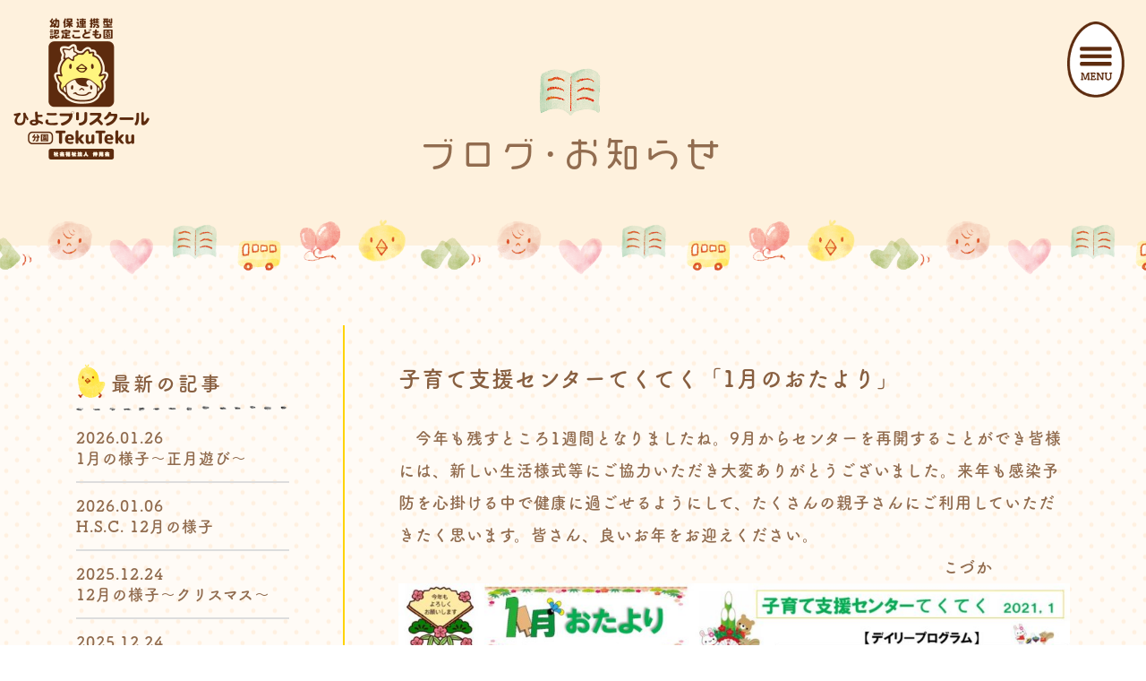

--- FILE ---
content_type: text/html; charset=UTF-8
request_url: https://hiyoko-tekuteku.com/blog/5449/
body_size: 16994
content:
<!DOCTYPE html>
<html lang="ja">
<head>
<meta http-equiv="Content-Type" content="text/html; charset=UTF-8" />
<meta http-equiv="content-script-type" content="text/javascript" />
<meta http-equiv="content-style-type" content="text/css" />
<meta name="description" content="ひよこプリスクール(高崎市新保町)から700m離れた高崎市島野町にて、保育需要の対応･子育て中の親子をサポート、地域の子育て支援の総合拠点として「ひよこプリスクール分園TekuTeku(てくてく)」は開園しました。" />
<meta name="format-detection" content="telephone=no">



<!-- tb SPビューポート分け ここから -->
<script type="text/javascript">
if ((navigator.userAgent.indexOf('iPhone') > 0) || navigator.userAgent.indexOf('iPod') > 0 || navigator.userAgent.indexOf('Android') > 0) {
        document.write('<meta name="viewport" content="width=device-width,initial-scale=1.0" name="viewport>');
    }else{
        document.write('<meta name="viewport" content="width=1060px,maximum-scale=2.0,user-scalable=1">');
    }
</script>
<!-- tb SPビューポート分け ここまで -->



<!-- ogp -->
<meta property="og:title" content="ひよこプリスクール分園TekuTeku(てくてく)">
<meta property="og:description" content="幼保連携型認定こども園,保育園,幼稚園,高崎市,群馬県" />
<meta name="description" content="ひよこプリスクール(高崎市新保町)から700m離れた高崎市島野町にて、保育需要の対応･子育て中の親子をサポート、地域の子育て支援の総合拠点として「ひよこプリスクール分園TekuTeku(てくてく)」は開園しました。">
<meta property="og:type" content="website">
<meta property="og:url" content="https://hiyoko-tekuteku.com">
<meta property="og:image" content="https://hiyoko-tekuteku.com/wp/wp-content/themes/tekuteku/images/og.png">
<meta property="og:site_name" content="ひよこプリスクール分園TekuTeku(てくてく)">
<!-- ogp -->


<!-- typekit -->
<link rel="stylesheet" href="https://use.typekit.net/osf6jqu.css">
<script>
  (function(d) {
    var config = {
      kitId: 'sry2ukf',
      scriptTimeout: 3000,
      async: true
    },
    h=d.documentElement,t=setTimeout(function(){h.className=h.className.replace(/\bwf-loading\b/g,"")+" wf-inactive";},config.scriptTimeout),tk=d.createElement("script"),f=false,s=d.getElementsByTagName("script")[0],a;h.className+=" wf-loading";tk.src='https://use.typekit.net/'+config.kitId+'.js';tk.async=true;tk.onload=tk.onreadystatechange=function(){a=this.readyState;if(f||a&&a!="complete"&&a!="loaded")return;f=true;clearTimeout(t);try{Typekit.load(config)}catch(e){}};s.parentNode.insertBefore(tk,s)
  })(document);
</script>
<!-- typekit -->


<title>子育て支援センターてくてく「1月のおたより」 | ひよこプリスクール分園TekuTeku(てくてく)｜高崎市のこども園</title>
<link rel="shortcut icon" href="https://hiyoko-tekuteku.com/wp/wp-content/themes/tekuteku/favicon.ico" type="image/vnd.microsoft.icon">


<link rel="alternate" type="application/rss+xml" title="RSS 2.0" href="https://hiyoko-tekuteku.com/feed/" />
<link rel="alternate" type="application/rss+xml" title="Atom" href="https://hiyoko-tekuteku.com/feed/atom/" />


<script type="text/javascript" src="https://hiyoko-tekuteku.com/wp/wp-content/themes/tekuteku/lib/java1.js"></script>
<link rel="stylesheet" type="text/css" href="https://hiyoko-tekuteku.com/wp/wp-content/themes/tekuteku/lib/reset.css" />
<link rel="stylesheet" type="text/css" href="https://hiyoko-tekuteku.com/wp/wp-content/themes/tekuteku/lib/base.css" />
<link rel="stylesheet" type="text/css" href="https://hiyoko-tekuteku.com/wp/wp-content/themes/tekuteku/lib/pc1.css" />
<link rel="stylesheet" type="text/css" href="https://hiyoko-tekuteku.com/wp/wp-content/themes/tekuteku/lib/pc2.css" />
<link rel="stylesheet" type="text/css" href="https://hiyoko-tekuteku.com/wp/wp-content/themes/tekuteku/lib/pc3.css" />
<link rel="stylesheet" type="text/css" href="https://hiyoko-tekuteku.com/wp/wp-content/themes/tekuteku/lib/sp1.css" />
<link rel="stylesheet" type="text/css" href="https://hiyoko-tekuteku.com/wp/wp-content/themes/tekuteku/lib/sp2.css" />
<link rel="stylesheet" type="text/css" href="https://hiyoko-tekuteku.com/wp/wp-content/themes/tekuteku/lib/sp3.css" />
<link href="https://hiyoko-tekuteku.com/wp/wp-content/themes/tekuteku/lib/aos/aos.css" rel="stylesheet" type="text/css">

<link rel="stylesheet" href="https://hiyoko-tekuteku.com/wp/wp-content/themes/tekuteku/style.css" type="text/css" media="screen" />
<link rel="stylesheet" href="https://hiyoko-tekuteku.com/wp/wp-content/themes/tekuteku/style_sp.css" type="text/css" />




<!--  pagetopページ上部へ　ここから -->
<script type="text/javascript" src="https://ajax.googleapis.com/ajax/libs/jquery/1.4.4/jquery.min.js"></script>
<script type="text/javascript">google.load("jquery", "1.4");</script>
<script type="text/javascript">
$(function() {
	$(window).scroll(function () {
		var s = $(this).scrollTop();
		var m = 300;
		if(s > m) {
			$("#pagetop").fadeIn('slow');
		} else if(s < m) {
			$("#pagetop").fadeOut('slow');
		}
	});
	$("#pagetop").click(function () {
		$('html,body').animate({ scrollTop: 0 }, 'fast');
		return false;
	});
});
</script>
<!--  pagetopページ上部へ　ここまで -->


<!--  オーバーレイ　モーダルウインドウ(1)　ここから -->
<script type="text/javascript">
$(function() {
     $("#menusp").click(function() {
           $("#overlay01").fadeIn();　/*ふわっと表示*/
     });
     $("#close").click(function() {
          $("#overlay01").fadeOut();　/*ふわっと消える*/
     });
});
</script>
<!--  オーバーレイ　モーダルウインドウ(1)　ここまで-->


<!-- 電話リンクスマホだけ ここから-->
<script>
    $(function(){
        var device = navigator.userAgent;
        if((device.indexOf('iPhone') > 0 && device.indexOf('iPad') == -1) || device.indexOf('iPod') > 0 || device.indexOf('Android') > 0){
            $(".tel1").wrap('<a href="tel:0273936297"></a>');
            $(".tel2").wrap('<a href="tel:0000000000"></a>');
        }
    });
</script>
<!-- 電話リンクスマホだけ ここまで-->




<meta name='robots' content='max-image-preview:large' />
<link rel="alternate" title="oEmbed (JSON)" type="application/json+oembed" href="https://hiyoko-tekuteku.com/wp-json/oembed/1.0/embed?url=https%3A%2F%2Fhiyoko-tekuteku.com%2Fblog%2F5449%2F" />
<link rel="alternate" title="oEmbed (XML)" type="text/xml+oembed" href="https://hiyoko-tekuteku.com/wp-json/oembed/1.0/embed?url=https%3A%2F%2Fhiyoko-tekuteku.com%2Fblog%2F5449%2F&#038;format=xml" />
		<!-- This site uses the Google Analytics by MonsterInsights plugin v9.11.1 - Using Analytics tracking - https://www.monsterinsights.com/ -->
							<script src="//www.googletagmanager.com/gtag/js?id=G-90QS039PQ7"  data-cfasync="false" data-wpfc-render="false" type="text/javascript" async></script>
			<script data-cfasync="false" data-wpfc-render="false" type="text/javascript">
				var mi_version = '9.11.1';
				var mi_track_user = true;
				var mi_no_track_reason = '';
								var MonsterInsightsDefaultLocations = {"page_location":"https:\/\/hiyoko-tekuteku.com\/blog\/5449\/"};
								if ( typeof MonsterInsightsPrivacyGuardFilter === 'function' ) {
					var MonsterInsightsLocations = (typeof MonsterInsightsExcludeQuery === 'object') ? MonsterInsightsPrivacyGuardFilter( MonsterInsightsExcludeQuery ) : MonsterInsightsPrivacyGuardFilter( MonsterInsightsDefaultLocations );
				} else {
					var MonsterInsightsLocations = (typeof MonsterInsightsExcludeQuery === 'object') ? MonsterInsightsExcludeQuery : MonsterInsightsDefaultLocations;
				}

								var disableStrs = [
										'ga-disable-G-90QS039PQ7',
									];

				/* Function to detect opted out users */
				function __gtagTrackerIsOptedOut() {
					for (var index = 0; index < disableStrs.length; index++) {
						if (document.cookie.indexOf(disableStrs[index] + '=true') > -1) {
							return true;
						}
					}

					return false;
				}

				/* Disable tracking if the opt-out cookie exists. */
				if (__gtagTrackerIsOptedOut()) {
					for (var index = 0; index < disableStrs.length; index++) {
						window[disableStrs[index]] = true;
					}
				}

				/* Opt-out function */
				function __gtagTrackerOptout() {
					for (var index = 0; index < disableStrs.length; index++) {
						document.cookie = disableStrs[index] + '=true; expires=Thu, 31 Dec 2099 23:59:59 UTC; path=/';
						window[disableStrs[index]] = true;
					}
				}

				if ('undefined' === typeof gaOptout) {
					function gaOptout() {
						__gtagTrackerOptout();
					}
				}
								window.dataLayer = window.dataLayer || [];

				window.MonsterInsightsDualTracker = {
					helpers: {},
					trackers: {},
				};
				if (mi_track_user) {
					function __gtagDataLayer() {
						dataLayer.push(arguments);
					}

					function __gtagTracker(type, name, parameters) {
						if (!parameters) {
							parameters = {};
						}

						if (parameters.send_to) {
							__gtagDataLayer.apply(null, arguments);
							return;
						}

						if (type === 'event') {
														parameters.send_to = monsterinsights_frontend.v4_id;
							var hookName = name;
							if (typeof parameters['event_category'] !== 'undefined') {
								hookName = parameters['event_category'] + ':' + name;
							}

							if (typeof MonsterInsightsDualTracker.trackers[hookName] !== 'undefined') {
								MonsterInsightsDualTracker.trackers[hookName](parameters);
							} else {
								__gtagDataLayer('event', name, parameters);
							}
							
						} else {
							__gtagDataLayer.apply(null, arguments);
						}
					}

					__gtagTracker('js', new Date());
					__gtagTracker('set', {
						'developer_id.dZGIzZG': true,
											});
					if ( MonsterInsightsLocations.page_location ) {
						__gtagTracker('set', MonsterInsightsLocations);
					}
										__gtagTracker('config', 'G-90QS039PQ7', {"forceSSL":"true","link_attribution":"true"} );
										window.gtag = __gtagTracker;										(function () {
						/* https://developers.google.com/analytics/devguides/collection/analyticsjs/ */
						/* ga and __gaTracker compatibility shim. */
						var noopfn = function () {
							return null;
						};
						var newtracker = function () {
							return new Tracker();
						};
						var Tracker = function () {
							return null;
						};
						var p = Tracker.prototype;
						p.get = noopfn;
						p.set = noopfn;
						p.send = function () {
							var args = Array.prototype.slice.call(arguments);
							args.unshift('send');
							__gaTracker.apply(null, args);
						};
						var __gaTracker = function () {
							var len = arguments.length;
							if (len === 0) {
								return;
							}
							var f = arguments[len - 1];
							if (typeof f !== 'object' || f === null || typeof f.hitCallback !== 'function') {
								if ('send' === arguments[0]) {
									var hitConverted, hitObject = false, action;
									if ('event' === arguments[1]) {
										if ('undefined' !== typeof arguments[3]) {
											hitObject = {
												'eventAction': arguments[3],
												'eventCategory': arguments[2],
												'eventLabel': arguments[4],
												'value': arguments[5] ? arguments[5] : 1,
											}
										}
									}
									if ('pageview' === arguments[1]) {
										if ('undefined' !== typeof arguments[2]) {
											hitObject = {
												'eventAction': 'page_view',
												'page_path': arguments[2],
											}
										}
									}
									if (typeof arguments[2] === 'object') {
										hitObject = arguments[2];
									}
									if (typeof arguments[5] === 'object') {
										Object.assign(hitObject, arguments[5]);
									}
									if ('undefined' !== typeof arguments[1].hitType) {
										hitObject = arguments[1];
										if ('pageview' === hitObject.hitType) {
											hitObject.eventAction = 'page_view';
										}
									}
									if (hitObject) {
										action = 'timing' === arguments[1].hitType ? 'timing_complete' : hitObject.eventAction;
										hitConverted = mapArgs(hitObject);
										__gtagTracker('event', action, hitConverted);
									}
								}
								return;
							}

							function mapArgs(args) {
								var arg, hit = {};
								var gaMap = {
									'eventCategory': 'event_category',
									'eventAction': 'event_action',
									'eventLabel': 'event_label',
									'eventValue': 'event_value',
									'nonInteraction': 'non_interaction',
									'timingCategory': 'event_category',
									'timingVar': 'name',
									'timingValue': 'value',
									'timingLabel': 'event_label',
									'page': 'page_path',
									'location': 'page_location',
									'title': 'page_title',
									'referrer' : 'page_referrer',
								};
								for (arg in args) {
																		if (!(!args.hasOwnProperty(arg) || !gaMap.hasOwnProperty(arg))) {
										hit[gaMap[arg]] = args[arg];
									} else {
										hit[arg] = args[arg];
									}
								}
								return hit;
							}

							try {
								f.hitCallback();
							} catch (ex) {
							}
						};
						__gaTracker.create = newtracker;
						__gaTracker.getByName = newtracker;
						__gaTracker.getAll = function () {
							return [];
						};
						__gaTracker.remove = noopfn;
						__gaTracker.loaded = true;
						window['__gaTracker'] = __gaTracker;
					})();
									} else {
										console.log("");
					(function () {
						function __gtagTracker() {
							return null;
						}

						window['__gtagTracker'] = __gtagTracker;
						window['gtag'] = __gtagTracker;
					})();
									}
			</script>
							<!-- / Google Analytics by MonsterInsights -->
		<style id='wp-img-auto-sizes-contain-inline-css' type='text/css'>
img:is([sizes=auto i],[sizes^="auto," i]){contain-intrinsic-size:3000px 1500px}
/*# sourceURL=wp-img-auto-sizes-contain-inline-css */
</style>
<style id='wp-emoji-styles-inline-css' type='text/css'>

	img.wp-smiley, img.emoji {
		display: inline !important;
		border: none !important;
		box-shadow: none !important;
		height: 1em !important;
		width: 1em !important;
		margin: 0 0.07em !important;
		vertical-align: -0.1em !important;
		background: none !important;
		padding: 0 !important;
	}
/*# sourceURL=wp-emoji-styles-inline-css */
</style>
<style id='wp-block-library-inline-css' type='text/css'>
:root{--wp-block-synced-color:#7a00df;--wp-block-synced-color--rgb:122,0,223;--wp-bound-block-color:var(--wp-block-synced-color);--wp-editor-canvas-background:#ddd;--wp-admin-theme-color:#007cba;--wp-admin-theme-color--rgb:0,124,186;--wp-admin-theme-color-darker-10:#006ba1;--wp-admin-theme-color-darker-10--rgb:0,107,160.5;--wp-admin-theme-color-darker-20:#005a87;--wp-admin-theme-color-darker-20--rgb:0,90,135;--wp-admin-border-width-focus:2px}@media (min-resolution:192dpi){:root{--wp-admin-border-width-focus:1.5px}}.wp-element-button{cursor:pointer}:root .has-very-light-gray-background-color{background-color:#eee}:root .has-very-dark-gray-background-color{background-color:#313131}:root .has-very-light-gray-color{color:#eee}:root .has-very-dark-gray-color{color:#313131}:root .has-vivid-green-cyan-to-vivid-cyan-blue-gradient-background{background:linear-gradient(135deg,#00d084,#0693e3)}:root .has-purple-crush-gradient-background{background:linear-gradient(135deg,#34e2e4,#4721fb 50%,#ab1dfe)}:root .has-hazy-dawn-gradient-background{background:linear-gradient(135deg,#faaca8,#dad0ec)}:root .has-subdued-olive-gradient-background{background:linear-gradient(135deg,#fafae1,#67a671)}:root .has-atomic-cream-gradient-background{background:linear-gradient(135deg,#fdd79a,#004a59)}:root .has-nightshade-gradient-background{background:linear-gradient(135deg,#330968,#31cdcf)}:root .has-midnight-gradient-background{background:linear-gradient(135deg,#020381,#2874fc)}:root{--wp--preset--font-size--normal:16px;--wp--preset--font-size--huge:42px}.has-regular-font-size{font-size:1em}.has-larger-font-size{font-size:2.625em}.has-normal-font-size{font-size:var(--wp--preset--font-size--normal)}.has-huge-font-size{font-size:var(--wp--preset--font-size--huge)}.has-text-align-center{text-align:center}.has-text-align-left{text-align:left}.has-text-align-right{text-align:right}.has-fit-text{white-space:nowrap!important}#end-resizable-editor-section{display:none}.aligncenter{clear:both}.items-justified-left{justify-content:flex-start}.items-justified-center{justify-content:center}.items-justified-right{justify-content:flex-end}.items-justified-space-between{justify-content:space-between}.screen-reader-text{border:0;clip-path:inset(50%);height:1px;margin:-1px;overflow:hidden;padding:0;position:absolute;width:1px;word-wrap:normal!important}.screen-reader-text:focus{background-color:#ddd;clip-path:none;color:#444;display:block;font-size:1em;height:auto;left:5px;line-height:normal;padding:15px 23px 14px;text-decoration:none;top:5px;width:auto;z-index:100000}html :where(.has-border-color){border-style:solid}html :where([style*=border-top-color]){border-top-style:solid}html :where([style*=border-right-color]){border-right-style:solid}html :where([style*=border-bottom-color]){border-bottom-style:solid}html :where([style*=border-left-color]){border-left-style:solid}html :where([style*=border-width]){border-style:solid}html :where([style*=border-top-width]){border-top-style:solid}html :where([style*=border-right-width]){border-right-style:solid}html :where([style*=border-bottom-width]){border-bottom-style:solid}html :where([style*=border-left-width]){border-left-style:solid}html :where(img[class*=wp-image-]){height:auto;max-width:100%}:where(figure){margin:0 0 1em}html :where(.is-position-sticky){--wp-admin--admin-bar--position-offset:var(--wp-admin--admin-bar--height,0px)}@media screen and (max-width:600px){html :where(.is-position-sticky){--wp-admin--admin-bar--position-offset:0px}}

/*# sourceURL=wp-block-library-inline-css */
</style><style id='wp-block-gallery-inline-css' type='text/css'>
.blocks-gallery-grid:not(.has-nested-images),.wp-block-gallery:not(.has-nested-images){display:flex;flex-wrap:wrap;list-style-type:none;margin:0;padding:0}.blocks-gallery-grid:not(.has-nested-images) .blocks-gallery-image,.blocks-gallery-grid:not(.has-nested-images) .blocks-gallery-item,.wp-block-gallery:not(.has-nested-images) .blocks-gallery-image,.wp-block-gallery:not(.has-nested-images) .blocks-gallery-item{display:flex;flex-direction:column;flex-grow:1;justify-content:center;margin:0 1em 1em 0;position:relative;width:calc(50% - 1em)}.blocks-gallery-grid:not(.has-nested-images) .blocks-gallery-image:nth-of-type(2n),.blocks-gallery-grid:not(.has-nested-images) .blocks-gallery-item:nth-of-type(2n),.wp-block-gallery:not(.has-nested-images) .blocks-gallery-image:nth-of-type(2n),.wp-block-gallery:not(.has-nested-images) .blocks-gallery-item:nth-of-type(2n){margin-right:0}.blocks-gallery-grid:not(.has-nested-images) .blocks-gallery-image figure,.blocks-gallery-grid:not(.has-nested-images) .blocks-gallery-item figure,.wp-block-gallery:not(.has-nested-images) .blocks-gallery-image figure,.wp-block-gallery:not(.has-nested-images) .blocks-gallery-item figure{align-items:flex-end;display:flex;height:100%;justify-content:flex-start;margin:0}.blocks-gallery-grid:not(.has-nested-images) .blocks-gallery-image img,.blocks-gallery-grid:not(.has-nested-images) .blocks-gallery-item img,.wp-block-gallery:not(.has-nested-images) .blocks-gallery-image img,.wp-block-gallery:not(.has-nested-images) .blocks-gallery-item img{display:block;height:auto;max-width:100%;width:auto}.blocks-gallery-grid:not(.has-nested-images) .blocks-gallery-image figcaption,.blocks-gallery-grid:not(.has-nested-images) .blocks-gallery-item figcaption,.wp-block-gallery:not(.has-nested-images) .blocks-gallery-image figcaption,.wp-block-gallery:not(.has-nested-images) .blocks-gallery-item figcaption{background:linear-gradient(0deg,#000000b3,#0000004d 70%,#0000);bottom:0;box-sizing:border-box;color:#fff;font-size:.8em;margin:0;max-height:100%;overflow:auto;padding:3em .77em .7em;position:absolute;text-align:center;width:100%;z-index:2}.blocks-gallery-grid:not(.has-nested-images) .blocks-gallery-image figcaption img,.blocks-gallery-grid:not(.has-nested-images) .blocks-gallery-item figcaption img,.wp-block-gallery:not(.has-nested-images) .blocks-gallery-image figcaption img,.wp-block-gallery:not(.has-nested-images) .blocks-gallery-item figcaption img{display:inline}.blocks-gallery-grid:not(.has-nested-images) figcaption,.wp-block-gallery:not(.has-nested-images) figcaption{flex-grow:1}.blocks-gallery-grid:not(.has-nested-images).is-cropped .blocks-gallery-image a,.blocks-gallery-grid:not(.has-nested-images).is-cropped .blocks-gallery-image img,.blocks-gallery-grid:not(.has-nested-images).is-cropped .blocks-gallery-item a,.blocks-gallery-grid:not(.has-nested-images).is-cropped .blocks-gallery-item img,.wp-block-gallery:not(.has-nested-images).is-cropped .blocks-gallery-image a,.wp-block-gallery:not(.has-nested-images).is-cropped .blocks-gallery-image img,.wp-block-gallery:not(.has-nested-images).is-cropped .blocks-gallery-item a,.wp-block-gallery:not(.has-nested-images).is-cropped .blocks-gallery-item img{flex:1;height:100%;object-fit:cover;width:100%}.blocks-gallery-grid:not(.has-nested-images).columns-1 .blocks-gallery-image,.blocks-gallery-grid:not(.has-nested-images).columns-1 .blocks-gallery-item,.wp-block-gallery:not(.has-nested-images).columns-1 .blocks-gallery-image,.wp-block-gallery:not(.has-nested-images).columns-1 .blocks-gallery-item{margin-right:0;width:100%}@media (min-width:600px){.blocks-gallery-grid:not(.has-nested-images).columns-3 .blocks-gallery-image,.blocks-gallery-grid:not(.has-nested-images).columns-3 .blocks-gallery-item,.wp-block-gallery:not(.has-nested-images).columns-3 .blocks-gallery-image,.wp-block-gallery:not(.has-nested-images).columns-3 .blocks-gallery-item{margin-right:1em;width:calc(33.33333% - .66667em)}.blocks-gallery-grid:not(.has-nested-images).columns-4 .blocks-gallery-image,.blocks-gallery-grid:not(.has-nested-images).columns-4 .blocks-gallery-item,.wp-block-gallery:not(.has-nested-images).columns-4 .blocks-gallery-image,.wp-block-gallery:not(.has-nested-images).columns-4 .blocks-gallery-item{margin-right:1em;width:calc(25% - .75em)}.blocks-gallery-grid:not(.has-nested-images).columns-5 .blocks-gallery-image,.blocks-gallery-grid:not(.has-nested-images).columns-5 .blocks-gallery-item,.wp-block-gallery:not(.has-nested-images).columns-5 .blocks-gallery-image,.wp-block-gallery:not(.has-nested-images).columns-5 .blocks-gallery-item{margin-right:1em;width:calc(20% - .8em)}.blocks-gallery-grid:not(.has-nested-images).columns-6 .blocks-gallery-image,.blocks-gallery-grid:not(.has-nested-images).columns-6 .blocks-gallery-item,.wp-block-gallery:not(.has-nested-images).columns-6 .blocks-gallery-image,.wp-block-gallery:not(.has-nested-images).columns-6 .blocks-gallery-item{margin-right:1em;width:calc(16.66667% - .83333em)}.blocks-gallery-grid:not(.has-nested-images).columns-7 .blocks-gallery-image,.blocks-gallery-grid:not(.has-nested-images).columns-7 .blocks-gallery-item,.wp-block-gallery:not(.has-nested-images).columns-7 .blocks-gallery-image,.wp-block-gallery:not(.has-nested-images).columns-7 .blocks-gallery-item{margin-right:1em;width:calc(14.28571% - .85714em)}.blocks-gallery-grid:not(.has-nested-images).columns-8 .blocks-gallery-image,.blocks-gallery-grid:not(.has-nested-images).columns-8 .blocks-gallery-item,.wp-block-gallery:not(.has-nested-images).columns-8 .blocks-gallery-image,.wp-block-gallery:not(.has-nested-images).columns-8 .blocks-gallery-item{margin-right:1em;width:calc(12.5% - .875em)}.blocks-gallery-grid:not(.has-nested-images).columns-1 .blocks-gallery-image:nth-of-type(1n),.blocks-gallery-grid:not(.has-nested-images).columns-1 .blocks-gallery-item:nth-of-type(1n),.blocks-gallery-grid:not(.has-nested-images).columns-2 .blocks-gallery-image:nth-of-type(2n),.blocks-gallery-grid:not(.has-nested-images).columns-2 .blocks-gallery-item:nth-of-type(2n),.blocks-gallery-grid:not(.has-nested-images).columns-3 .blocks-gallery-image:nth-of-type(3n),.blocks-gallery-grid:not(.has-nested-images).columns-3 .blocks-gallery-item:nth-of-type(3n),.blocks-gallery-grid:not(.has-nested-images).columns-4 .blocks-gallery-image:nth-of-type(4n),.blocks-gallery-grid:not(.has-nested-images).columns-4 .blocks-gallery-item:nth-of-type(4n),.blocks-gallery-grid:not(.has-nested-images).columns-5 .blocks-gallery-image:nth-of-type(5n),.blocks-gallery-grid:not(.has-nested-images).columns-5 .blocks-gallery-item:nth-of-type(5n),.blocks-gallery-grid:not(.has-nested-images).columns-6 .blocks-gallery-image:nth-of-type(6n),.blocks-gallery-grid:not(.has-nested-images).columns-6 .blocks-gallery-item:nth-of-type(6n),.blocks-gallery-grid:not(.has-nested-images).columns-7 .blocks-gallery-image:nth-of-type(7n),.blocks-gallery-grid:not(.has-nested-images).columns-7 .blocks-gallery-item:nth-of-type(7n),.blocks-gallery-grid:not(.has-nested-images).columns-8 .blocks-gallery-image:nth-of-type(8n),.blocks-gallery-grid:not(.has-nested-images).columns-8 .blocks-gallery-item:nth-of-type(8n),.wp-block-gallery:not(.has-nested-images).columns-1 .blocks-gallery-image:nth-of-type(1n),.wp-block-gallery:not(.has-nested-images).columns-1 .blocks-gallery-item:nth-of-type(1n),.wp-block-gallery:not(.has-nested-images).columns-2 .blocks-gallery-image:nth-of-type(2n),.wp-block-gallery:not(.has-nested-images).columns-2 .blocks-gallery-item:nth-of-type(2n),.wp-block-gallery:not(.has-nested-images).columns-3 .blocks-gallery-image:nth-of-type(3n),.wp-block-gallery:not(.has-nested-images).columns-3 .blocks-gallery-item:nth-of-type(3n),.wp-block-gallery:not(.has-nested-images).columns-4 .blocks-gallery-image:nth-of-type(4n),.wp-block-gallery:not(.has-nested-images).columns-4 .blocks-gallery-item:nth-of-type(4n),.wp-block-gallery:not(.has-nested-images).columns-5 .blocks-gallery-image:nth-of-type(5n),.wp-block-gallery:not(.has-nested-images).columns-5 .blocks-gallery-item:nth-of-type(5n),.wp-block-gallery:not(.has-nested-images).columns-6 .blocks-gallery-image:nth-of-type(6n),.wp-block-gallery:not(.has-nested-images).columns-6 .blocks-gallery-item:nth-of-type(6n),.wp-block-gallery:not(.has-nested-images).columns-7 .blocks-gallery-image:nth-of-type(7n),.wp-block-gallery:not(.has-nested-images).columns-7 .blocks-gallery-item:nth-of-type(7n),.wp-block-gallery:not(.has-nested-images).columns-8 .blocks-gallery-image:nth-of-type(8n),.wp-block-gallery:not(.has-nested-images).columns-8 .blocks-gallery-item:nth-of-type(8n){margin-right:0}}.blocks-gallery-grid:not(.has-nested-images) .blocks-gallery-image:last-child,.blocks-gallery-grid:not(.has-nested-images) .blocks-gallery-item:last-child,.wp-block-gallery:not(.has-nested-images) .blocks-gallery-image:last-child,.wp-block-gallery:not(.has-nested-images) .blocks-gallery-item:last-child{margin-right:0}.blocks-gallery-grid:not(.has-nested-images).alignleft,.blocks-gallery-grid:not(.has-nested-images).alignright,.wp-block-gallery:not(.has-nested-images).alignleft,.wp-block-gallery:not(.has-nested-images).alignright{max-width:420px;width:100%}.blocks-gallery-grid:not(.has-nested-images).aligncenter .blocks-gallery-item figure,.wp-block-gallery:not(.has-nested-images).aligncenter .blocks-gallery-item figure{justify-content:center}.wp-block-gallery:not(.is-cropped) .blocks-gallery-item{align-self:flex-start}figure.wp-block-gallery.has-nested-images{align-items:normal}.wp-block-gallery.has-nested-images figure.wp-block-image:not(#individual-image){margin:0;width:calc(50% - var(--wp--style--unstable-gallery-gap, 16px)/2)}.wp-block-gallery.has-nested-images figure.wp-block-image{box-sizing:border-box;display:flex;flex-direction:column;flex-grow:1;justify-content:center;max-width:100%;position:relative}.wp-block-gallery.has-nested-images figure.wp-block-image>a,.wp-block-gallery.has-nested-images figure.wp-block-image>div{flex-direction:column;flex-grow:1;margin:0}.wp-block-gallery.has-nested-images figure.wp-block-image img{display:block;height:auto;max-width:100%!important;width:auto}.wp-block-gallery.has-nested-images figure.wp-block-image figcaption,.wp-block-gallery.has-nested-images figure.wp-block-image:has(figcaption):before{bottom:0;left:0;max-height:100%;position:absolute;right:0}.wp-block-gallery.has-nested-images figure.wp-block-image:has(figcaption):before{backdrop-filter:blur(3px);content:"";height:100%;-webkit-mask-image:linear-gradient(0deg,#000 20%,#0000);mask-image:linear-gradient(0deg,#000 20%,#0000);max-height:40%;pointer-events:none}.wp-block-gallery.has-nested-images figure.wp-block-image figcaption{box-sizing:border-box;color:#fff;font-size:13px;margin:0;overflow:auto;padding:1em;text-align:center;text-shadow:0 0 1.5px #000}.wp-block-gallery.has-nested-images figure.wp-block-image figcaption::-webkit-scrollbar{height:12px;width:12px}.wp-block-gallery.has-nested-images figure.wp-block-image figcaption::-webkit-scrollbar-track{background-color:initial}.wp-block-gallery.has-nested-images figure.wp-block-image figcaption::-webkit-scrollbar-thumb{background-clip:padding-box;background-color:initial;border:3px solid #0000;border-radius:8px}.wp-block-gallery.has-nested-images figure.wp-block-image figcaption:focus-within::-webkit-scrollbar-thumb,.wp-block-gallery.has-nested-images figure.wp-block-image figcaption:focus::-webkit-scrollbar-thumb,.wp-block-gallery.has-nested-images figure.wp-block-image figcaption:hover::-webkit-scrollbar-thumb{background-color:#fffc}.wp-block-gallery.has-nested-images figure.wp-block-image figcaption{scrollbar-color:#0000 #0000;scrollbar-gutter:stable both-edges;scrollbar-width:thin}.wp-block-gallery.has-nested-images figure.wp-block-image figcaption:focus,.wp-block-gallery.has-nested-images figure.wp-block-image figcaption:focus-within,.wp-block-gallery.has-nested-images figure.wp-block-image figcaption:hover{scrollbar-color:#fffc #0000}.wp-block-gallery.has-nested-images figure.wp-block-image figcaption{will-change:transform}@media (hover:none){.wp-block-gallery.has-nested-images figure.wp-block-image figcaption{scrollbar-color:#fffc #0000}}.wp-block-gallery.has-nested-images figure.wp-block-image figcaption{background:linear-gradient(0deg,#0006,#0000)}.wp-block-gallery.has-nested-images figure.wp-block-image figcaption img{display:inline}.wp-block-gallery.has-nested-images figure.wp-block-image figcaption a{color:inherit}.wp-block-gallery.has-nested-images figure.wp-block-image.has-custom-border img{box-sizing:border-box}.wp-block-gallery.has-nested-images figure.wp-block-image.has-custom-border>a,.wp-block-gallery.has-nested-images figure.wp-block-image.has-custom-border>div,.wp-block-gallery.has-nested-images figure.wp-block-image.is-style-rounded>a,.wp-block-gallery.has-nested-images figure.wp-block-image.is-style-rounded>div{flex:1 1 auto}.wp-block-gallery.has-nested-images figure.wp-block-image.has-custom-border figcaption,.wp-block-gallery.has-nested-images figure.wp-block-image.is-style-rounded figcaption{background:none;color:inherit;flex:initial;margin:0;padding:10px 10px 9px;position:relative;text-shadow:none}.wp-block-gallery.has-nested-images figure.wp-block-image.has-custom-border:before,.wp-block-gallery.has-nested-images figure.wp-block-image.is-style-rounded:before{content:none}.wp-block-gallery.has-nested-images figcaption{flex-basis:100%;flex-grow:1;text-align:center}.wp-block-gallery.has-nested-images:not(.is-cropped) figure.wp-block-image:not(#individual-image){margin-bottom:auto;margin-top:0}.wp-block-gallery.has-nested-images.is-cropped figure.wp-block-image:not(#individual-image){align-self:inherit}.wp-block-gallery.has-nested-images.is-cropped figure.wp-block-image:not(#individual-image)>a,.wp-block-gallery.has-nested-images.is-cropped figure.wp-block-image:not(#individual-image)>div:not(.components-drop-zone){display:flex}.wp-block-gallery.has-nested-images.is-cropped figure.wp-block-image:not(#individual-image) a,.wp-block-gallery.has-nested-images.is-cropped figure.wp-block-image:not(#individual-image) img{flex:1 0 0%;height:100%;object-fit:cover;width:100%}.wp-block-gallery.has-nested-images.columns-1 figure.wp-block-image:not(#individual-image){width:100%}@media (min-width:600px){.wp-block-gallery.has-nested-images.columns-3 figure.wp-block-image:not(#individual-image){width:calc(33.33333% - var(--wp--style--unstable-gallery-gap, 16px)*.66667)}.wp-block-gallery.has-nested-images.columns-4 figure.wp-block-image:not(#individual-image){width:calc(25% - var(--wp--style--unstable-gallery-gap, 16px)*.75)}.wp-block-gallery.has-nested-images.columns-5 figure.wp-block-image:not(#individual-image){width:calc(20% - var(--wp--style--unstable-gallery-gap, 16px)*.8)}.wp-block-gallery.has-nested-images.columns-6 figure.wp-block-image:not(#individual-image){width:calc(16.66667% - var(--wp--style--unstable-gallery-gap, 16px)*.83333)}.wp-block-gallery.has-nested-images.columns-7 figure.wp-block-image:not(#individual-image){width:calc(14.28571% - var(--wp--style--unstable-gallery-gap, 16px)*.85714)}.wp-block-gallery.has-nested-images.columns-8 figure.wp-block-image:not(#individual-image){width:calc(12.5% - var(--wp--style--unstable-gallery-gap, 16px)*.875)}.wp-block-gallery.has-nested-images.columns-default figure.wp-block-image:not(#individual-image){width:calc(33.33% - var(--wp--style--unstable-gallery-gap, 16px)*.66667)}.wp-block-gallery.has-nested-images.columns-default figure.wp-block-image:not(#individual-image):first-child:nth-last-child(2),.wp-block-gallery.has-nested-images.columns-default figure.wp-block-image:not(#individual-image):first-child:nth-last-child(2)~figure.wp-block-image:not(#individual-image){width:calc(50% - var(--wp--style--unstable-gallery-gap, 16px)*.5)}.wp-block-gallery.has-nested-images.columns-default figure.wp-block-image:not(#individual-image):first-child:last-child{width:100%}}.wp-block-gallery.has-nested-images.alignleft,.wp-block-gallery.has-nested-images.alignright{max-width:420px;width:100%}.wp-block-gallery.has-nested-images.aligncenter{justify-content:center}
/*# sourceURL=https://hiyoko-tekuteku.com/wp/wp-includes/blocks/gallery/style.min.css */
</style>
<style id='wp-block-paragraph-inline-css' type='text/css'>
.is-small-text{font-size:.875em}.is-regular-text{font-size:1em}.is-large-text{font-size:2.25em}.is-larger-text{font-size:3em}.has-drop-cap:not(:focus):first-letter{float:left;font-size:8.4em;font-style:normal;font-weight:100;line-height:.68;margin:.05em .1em 0 0;text-transform:uppercase}body.rtl .has-drop-cap:not(:focus):first-letter{float:none;margin-left:.1em}p.has-drop-cap.has-background{overflow:hidden}:root :where(p.has-background){padding:1.25em 2.375em}:where(p.has-text-color:not(.has-link-color)) a{color:inherit}p.has-text-align-left[style*="writing-mode:vertical-lr"],p.has-text-align-right[style*="writing-mode:vertical-rl"]{rotate:180deg}
/*# sourceURL=https://hiyoko-tekuteku.com/wp/wp-includes/blocks/paragraph/style.min.css */
</style>
<style id='global-styles-inline-css' type='text/css'>
:root{--wp--preset--aspect-ratio--square: 1;--wp--preset--aspect-ratio--4-3: 4/3;--wp--preset--aspect-ratio--3-4: 3/4;--wp--preset--aspect-ratio--3-2: 3/2;--wp--preset--aspect-ratio--2-3: 2/3;--wp--preset--aspect-ratio--16-9: 16/9;--wp--preset--aspect-ratio--9-16: 9/16;--wp--preset--color--black: #000000;--wp--preset--color--cyan-bluish-gray: #abb8c3;--wp--preset--color--white: #ffffff;--wp--preset--color--pale-pink: #f78da7;--wp--preset--color--vivid-red: #cf2e2e;--wp--preset--color--luminous-vivid-orange: #ff6900;--wp--preset--color--luminous-vivid-amber: #fcb900;--wp--preset--color--light-green-cyan: #7bdcb5;--wp--preset--color--vivid-green-cyan: #00d084;--wp--preset--color--pale-cyan-blue: #8ed1fc;--wp--preset--color--vivid-cyan-blue: #0693e3;--wp--preset--color--vivid-purple: #9b51e0;--wp--preset--gradient--vivid-cyan-blue-to-vivid-purple: linear-gradient(135deg,rgb(6,147,227) 0%,rgb(155,81,224) 100%);--wp--preset--gradient--light-green-cyan-to-vivid-green-cyan: linear-gradient(135deg,rgb(122,220,180) 0%,rgb(0,208,130) 100%);--wp--preset--gradient--luminous-vivid-amber-to-luminous-vivid-orange: linear-gradient(135deg,rgb(252,185,0) 0%,rgb(255,105,0) 100%);--wp--preset--gradient--luminous-vivid-orange-to-vivid-red: linear-gradient(135deg,rgb(255,105,0) 0%,rgb(207,46,46) 100%);--wp--preset--gradient--very-light-gray-to-cyan-bluish-gray: linear-gradient(135deg,rgb(238,238,238) 0%,rgb(169,184,195) 100%);--wp--preset--gradient--cool-to-warm-spectrum: linear-gradient(135deg,rgb(74,234,220) 0%,rgb(151,120,209) 20%,rgb(207,42,186) 40%,rgb(238,44,130) 60%,rgb(251,105,98) 80%,rgb(254,248,76) 100%);--wp--preset--gradient--blush-light-purple: linear-gradient(135deg,rgb(255,206,236) 0%,rgb(152,150,240) 100%);--wp--preset--gradient--blush-bordeaux: linear-gradient(135deg,rgb(254,205,165) 0%,rgb(254,45,45) 50%,rgb(107,0,62) 100%);--wp--preset--gradient--luminous-dusk: linear-gradient(135deg,rgb(255,203,112) 0%,rgb(199,81,192) 50%,rgb(65,88,208) 100%);--wp--preset--gradient--pale-ocean: linear-gradient(135deg,rgb(255,245,203) 0%,rgb(182,227,212) 50%,rgb(51,167,181) 100%);--wp--preset--gradient--electric-grass: linear-gradient(135deg,rgb(202,248,128) 0%,rgb(113,206,126) 100%);--wp--preset--gradient--midnight: linear-gradient(135deg,rgb(2,3,129) 0%,rgb(40,116,252) 100%);--wp--preset--font-size--small: 13px;--wp--preset--font-size--medium: 20px;--wp--preset--font-size--large: 36px;--wp--preset--font-size--x-large: 42px;--wp--preset--spacing--20: 0.44rem;--wp--preset--spacing--30: 0.67rem;--wp--preset--spacing--40: 1rem;--wp--preset--spacing--50: 1.5rem;--wp--preset--spacing--60: 2.25rem;--wp--preset--spacing--70: 3.38rem;--wp--preset--spacing--80: 5.06rem;--wp--preset--shadow--natural: 6px 6px 9px rgba(0, 0, 0, 0.2);--wp--preset--shadow--deep: 12px 12px 50px rgba(0, 0, 0, 0.4);--wp--preset--shadow--sharp: 6px 6px 0px rgba(0, 0, 0, 0.2);--wp--preset--shadow--outlined: 6px 6px 0px -3px rgb(255, 255, 255), 6px 6px rgb(0, 0, 0);--wp--preset--shadow--crisp: 6px 6px 0px rgb(0, 0, 0);}:where(.is-layout-flex){gap: 0.5em;}:where(.is-layout-grid){gap: 0.5em;}body .is-layout-flex{display: flex;}.is-layout-flex{flex-wrap: wrap;align-items: center;}.is-layout-flex > :is(*, div){margin: 0;}body .is-layout-grid{display: grid;}.is-layout-grid > :is(*, div){margin: 0;}:where(.wp-block-columns.is-layout-flex){gap: 2em;}:where(.wp-block-columns.is-layout-grid){gap: 2em;}:where(.wp-block-post-template.is-layout-flex){gap: 1.25em;}:where(.wp-block-post-template.is-layout-grid){gap: 1.25em;}.has-black-color{color: var(--wp--preset--color--black) !important;}.has-cyan-bluish-gray-color{color: var(--wp--preset--color--cyan-bluish-gray) !important;}.has-white-color{color: var(--wp--preset--color--white) !important;}.has-pale-pink-color{color: var(--wp--preset--color--pale-pink) !important;}.has-vivid-red-color{color: var(--wp--preset--color--vivid-red) !important;}.has-luminous-vivid-orange-color{color: var(--wp--preset--color--luminous-vivid-orange) !important;}.has-luminous-vivid-amber-color{color: var(--wp--preset--color--luminous-vivid-amber) !important;}.has-light-green-cyan-color{color: var(--wp--preset--color--light-green-cyan) !important;}.has-vivid-green-cyan-color{color: var(--wp--preset--color--vivid-green-cyan) !important;}.has-pale-cyan-blue-color{color: var(--wp--preset--color--pale-cyan-blue) !important;}.has-vivid-cyan-blue-color{color: var(--wp--preset--color--vivid-cyan-blue) !important;}.has-vivid-purple-color{color: var(--wp--preset--color--vivid-purple) !important;}.has-black-background-color{background-color: var(--wp--preset--color--black) !important;}.has-cyan-bluish-gray-background-color{background-color: var(--wp--preset--color--cyan-bluish-gray) !important;}.has-white-background-color{background-color: var(--wp--preset--color--white) !important;}.has-pale-pink-background-color{background-color: var(--wp--preset--color--pale-pink) !important;}.has-vivid-red-background-color{background-color: var(--wp--preset--color--vivid-red) !important;}.has-luminous-vivid-orange-background-color{background-color: var(--wp--preset--color--luminous-vivid-orange) !important;}.has-luminous-vivid-amber-background-color{background-color: var(--wp--preset--color--luminous-vivid-amber) !important;}.has-light-green-cyan-background-color{background-color: var(--wp--preset--color--light-green-cyan) !important;}.has-vivid-green-cyan-background-color{background-color: var(--wp--preset--color--vivid-green-cyan) !important;}.has-pale-cyan-blue-background-color{background-color: var(--wp--preset--color--pale-cyan-blue) !important;}.has-vivid-cyan-blue-background-color{background-color: var(--wp--preset--color--vivid-cyan-blue) !important;}.has-vivid-purple-background-color{background-color: var(--wp--preset--color--vivid-purple) !important;}.has-black-border-color{border-color: var(--wp--preset--color--black) !important;}.has-cyan-bluish-gray-border-color{border-color: var(--wp--preset--color--cyan-bluish-gray) !important;}.has-white-border-color{border-color: var(--wp--preset--color--white) !important;}.has-pale-pink-border-color{border-color: var(--wp--preset--color--pale-pink) !important;}.has-vivid-red-border-color{border-color: var(--wp--preset--color--vivid-red) !important;}.has-luminous-vivid-orange-border-color{border-color: var(--wp--preset--color--luminous-vivid-orange) !important;}.has-luminous-vivid-amber-border-color{border-color: var(--wp--preset--color--luminous-vivid-amber) !important;}.has-light-green-cyan-border-color{border-color: var(--wp--preset--color--light-green-cyan) !important;}.has-vivid-green-cyan-border-color{border-color: var(--wp--preset--color--vivid-green-cyan) !important;}.has-pale-cyan-blue-border-color{border-color: var(--wp--preset--color--pale-cyan-blue) !important;}.has-vivid-cyan-blue-border-color{border-color: var(--wp--preset--color--vivid-cyan-blue) !important;}.has-vivid-purple-border-color{border-color: var(--wp--preset--color--vivid-purple) !important;}.has-vivid-cyan-blue-to-vivid-purple-gradient-background{background: var(--wp--preset--gradient--vivid-cyan-blue-to-vivid-purple) !important;}.has-light-green-cyan-to-vivid-green-cyan-gradient-background{background: var(--wp--preset--gradient--light-green-cyan-to-vivid-green-cyan) !important;}.has-luminous-vivid-amber-to-luminous-vivid-orange-gradient-background{background: var(--wp--preset--gradient--luminous-vivid-amber-to-luminous-vivid-orange) !important;}.has-luminous-vivid-orange-to-vivid-red-gradient-background{background: var(--wp--preset--gradient--luminous-vivid-orange-to-vivid-red) !important;}.has-very-light-gray-to-cyan-bluish-gray-gradient-background{background: var(--wp--preset--gradient--very-light-gray-to-cyan-bluish-gray) !important;}.has-cool-to-warm-spectrum-gradient-background{background: var(--wp--preset--gradient--cool-to-warm-spectrum) !important;}.has-blush-light-purple-gradient-background{background: var(--wp--preset--gradient--blush-light-purple) !important;}.has-blush-bordeaux-gradient-background{background: var(--wp--preset--gradient--blush-bordeaux) !important;}.has-luminous-dusk-gradient-background{background: var(--wp--preset--gradient--luminous-dusk) !important;}.has-pale-ocean-gradient-background{background: var(--wp--preset--gradient--pale-ocean) !important;}.has-electric-grass-gradient-background{background: var(--wp--preset--gradient--electric-grass) !important;}.has-midnight-gradient-background{background: var(--wp--preset--gradient--midnight) !important;}.has-small-font-size{font-size: var(--wp--preset--font-size--small) !important;}.has-medium-font-size{font-size: var(--wp--preset--font-size--medium) !important;}.has-large-font-size{font-size: var(--wp--preset--font-size--large) !important;}.has-x-large-font-size{font-size: var(--wp--preset--font-size--x-large) !important;}
/*# sourceURL=global-styles-inline-css */
</style>
<style id='core-block-supports-inline-css' type='text/css'>
.wp-block-gallery.wp-block-gallery-1{--wp--style--unstable-gallery-gap:var( --wp--style--gallery-gap-default, var( --gallery-block--gutter-size, var( --wp--style--block-gap, 0.5em ) ) );gap:var( --wp--style--gallery-gap-default, var( --gallery-block--gutter-size, var( --wp--style--block-gap, 0.5em ) ) );}
/*# sourceURL=core-block-supports-inline-css */
</style>

<style id='classic-theme-styles-inline-css' type='text/css'>
/*! This file is auto-generated */
.wp-block-button__link{color:#fff;background-color:#32373c;border-radius:9999px;box-shadow:none;text-decoration:none;padding:calc(.667em + 2px) calc(1.333em + 2px);font-size:1.125em}.wp-block-file__button{background:#32373c;color:#fff;text-decoration:none}
/*# sourceURL=/wp-includes/css/classic-themes.min.css */
</style>
<link rel='stylesheet' id='spider-css' href='https://hiyoko-tekuteku.com/wp/wp-content/plugins/snow-monkey-blocks/dist/packages/spider/dist/css/spider.css?ver=1768967608' type='text/css' media='all' />
<link rel='stylesheet' id='snow-monkey-blocks-css' href='https://hiyoko-tekuteku.com/wp/wp-content/plugins/snow-monkey-blocks/dist/css/blocks.css?ver=1768967608' type='text/css' media='all' />
<link rel='stylesheet' id='sass-basis-css' href='https://hiyoko-tekuteku.com/wp/wp-content/plugins/snow-monkey-blocks/dist/css/fallback.css?ver=1768967608' type='text/css' media='all' />
<link rel='stylesheet' id='snow-monkey-blocks/nopro-css' href='https://hiyoko-tekuteku.com/wp/wp-content/plugins/snow-monkey-blocks/dist/css/nopro.css?ver=1768967608' type='text/css' media='all' />
<link rel='stylesheet' id='snow-monkey-editor-css' href='https://hiyoko-tekuteku.com/wp/wp-content/plugins/snow-monkey-editor/dist/css/app.css?ver=1763740682' type='text/css' media='all' />
<link rel='stylesheet' id='snow-monkey-editor@front-css' href='https://hiyoko-tekuteku.com/wp/wp-content/plugins/snow-monkey-editor/dist/css/front.css?ver=1763740682' type='text/css' media='all' />
<link rel='stylesheet' id='snow-monkey-blocks-spider-slider-style-css' href='https://hiyoko-tekuteku.com/wp/wp-content/plugins/snow-monkey-blocks/dist/blocks/spider-slider/style-index.css?ver=1768967608' type='text/css' media='all' />
<link rel='stylesheet' id='responsive-lightbox-swipebox-css' href='https://hiyoko-tekuteku.com/wp/wp-content/plugins/responsive-lightbox/assets/swipebox/swipebox.min.css?ver=1.5.2' type='text/css' media='all' />
<link rel='stylesheet' id='snow-monkey-editor@view-css' href='https://hiyoko-tekuteku.com/wp/wp-content/plugins/snow-monkey-editor/dist/css/view.css?ver=1763740682' type='text/css' media='all' />
<link rel='stylesheet' id='mts_simple_booking_front_css-css' href='https://hiyoko-tekuteku.com/wp/wp-content/plugins/mts-simple-booking-c/css/mtssb-front.css?ver=6.9' type='text/css' media='all' />
<script type="text/javascript" src="https://hiyoko-tekuteku.com/wp/wp-content/plugins/google-analytics-for-wordpress/assets/js/frontend-gtag.min.js?ver=9.11.1" id="monsterinsights-frontend-script-js" async="async" data-wp-strategy="async"></script>
<script data-cfasync="false" data-wpfc-render="false" type="text/javascript" id='monsterinsights-frontend-script-js-extra'>/* <![CDATA[ */
var monsterinsights_frontend = {"js_events_tracking":"true","download_extensions":"doc,pdf,ppt,zip,xls,docx,pptx,xlsx","inbound_paths":"[{\"path\":\"\\\/go\\\/\",\"label\":\"affiliate\"},{\"path\":\"\\\/recommend\\\/\",\"label\":\"affiliate\"}]","home_url":"https:\/\/hiyoko-tekuteku.com","hash_tracking":"false","v4_id":"G-90QS039PQ7"};/* ]]> */
</script>
<script type="text/javascript" src="https://hiyoko-tekuteku.com/wp/wp-content/plugins/snow-monkey-blocks/dist/js/fontawesome-all.js?ver=1768967608" id="fontawesome6-js" defer="defer" data-wp-strategy="defer"></script>
<script type="text/javascript" src="https://hiyoko-tekuteku.com/wp/wp-content/plugins/snow-monkey-blocks/dist/packages/spider/dist/js/spider.js?ver=1768967608" id="spider-js" defer="defer" data-wp-strategy="defer"></script>
<script type="text/javascript" src="https://hiyoko-tekuteku.com/wp/wp-includes/js/jquery/jquery.min.js?ver=3.7.1" id="jquery-core-js"></script>
<script type="text/javascript" src="https://hiyoko-tekuteku.com/wp/wp-includes/js/jquery/jquery-migrate.min.js?ver=3.4.1" id="jquery-migrate-js"></script>
<script type="text/javascript" src="https://hiyoko-tekuteku.com/wp/wp-content/plugins/responsive-lightbox/assets/dompurify/purify.min.js?ver=3.3.1" id="dompurify-js"></script>
<script type="text/javascript" id="responsive-lightbox-sanitizer-js-before">
/* <![CDATA[ */
window.RLG = window.RLG || {}; window.RLG.sanitizeAllowedHosts = ["youtube.com","www.youtube.com","youtu.be","vimeo.com","player.vimeo.com"];
//# sourceURL=responsive-lightbox-sanitizer-js-before
/* ]]> */
</script>
<script type="text/javascript" src="https://hiyoko-tekuteku.com/wp/wp-content/plugins/responsive-lightbox/js/sanitizer.js?ver=2.6.1" id="responsive-lightbox-sanitizer-js"></script>
<script type="text/javascript" src="https://hiyoko-tekuteku.com/wp/wp-content/plugins/responsive-lightbox/assets/swipebox/jquery.swipebox.min.js?ver=1.5.2" id="responsive-lightbox-swipebox-js"></script>
<script type="text/javascript" src="https://hiyoko-tekuteku.com/wp/wp-includes/js/underscore.min.js?ver=1.13.7" id="underscore-js"></script>
<script type="text/javascript" src="https://hiyoko-tekuteku.com/wp/wp-content/plugins/responsive-lightbox/assets/infinitescroll/infinite-scroll.pkgd.min.js?ver=4.0.1" id="responsive-lightbox-infinite-scroll-js"></script>
<script type="text/javascript" id="responsive-lightbox-js-before">
/* <![CDATA[ */
var rlArgs = {"script":"swipebox","selector":"lightbox","customEvents":"","activeGalleries":true,"animation":true,"hideCloseButtonOnMobile":false,"removeBarsOnMobile":false,"hideBars":true,"hideBarsDelay":5000,"videoMaxWidth":1080,"useSVG":true,"loopAtEnd":false,"woocommerce_gallery":false,"ajaxurl":"https:\/\/hiyoko-tekuteku.com\/wp\/wp-admin\/admin-ajax.php","nonce":"c92f321b70","preview":false,"postId":5449,"scriptExtension":false};

//# sourceURL=responsive-lightbox-js-before
/* ]]> */
</script>
<script type="text/javascript" src="https://hiyoko-tekuteku.com/wp/wp-content/plugins/responsive-lightbox/js/front.js?ver=2.6.1" id="responsive-lightbox-js"></script>
<script type="text/javascript" src="https://hiyoko-tekuteku.com/wp/wp-content/plugins/snow-monkey-editor/dist/js/app.js?ver=1763740682" id="snow-monkey-editor-js" defer="defer" data-wp-strategy="defer"></script>
<link rel="https://api.w.org/" href="https://hiyoko-tekuteku.com/wp-json/" /><link rel="alternate" title="JSON" type="application/json" href="https://hiyoko-tekuteku.com/wp-json/wp/v2/posts/5449" /><link rel="EditURI" type="application/rsd+xml" title="RSD" href="https://hiyoko-tekuteku.com/wp/xmlrpc.php?rsd" />
<link rel="canonical" href="https://hiyoko-tekuteku.com/blog/5449/" />
<link rel='shortlink' href='https://hiyoko-tekuteku.com/?p=5449' />
        <!-- Copyright protection script -->
        <meta http-equiv="imagetoolbar" content="no">
        <script>
            /*<![CDATA[*/
            document.oncontextmenu = function () {
                return false;
            };
            /*]]>*/
        </script>
        <script type="text/javascript">
            /*<![CDATA[*/
            document.onselectstart = function () {
                event = event || window.event;
                var custom_input = event.target || event.srcElement;

                if (custom_input.type !== "text" && custom_input.type !== "textarea" && custom_input.type !== "password") {
                    return false;
                } else {
                    return true;
                }

            };
            if (window.sidebar) {
                document.onmousedown = function (e) {
                    var obj = e.target;
                    if (obj.tagName.toUpperCase() === 'SELECT'
                        || obj.tagName.toUpperCase() === "INPUT"
                        || obj.tagName.toUpperCase() === "TEXTAREA"
                        || obj.tagName.toUpperCase() === "PASSWORD") {
                        return true;
                    } else {
                        return false;
                    }
                };
            }
            window.onload = function () {
                document.body.style.webkitTouchCallout = 'none';
                document.body.style.KhtmlUserSelect = 'none';
            }
            /*]]>*/
        </script>
        <script type="text/javascript">
            /*<![CDATA[*/
            if (parent.frames.length > 0) {
                top.location.replace(document.location);
            }
            /*]]>*/
        </script>
        <script type="text/javascript">
            /*<![CDATA[*/
            document.ondragstart = function () {
                return false;
            };
            /*]]>*/
        </script>
        <script type="text/javascript">

            document.addEventListener('DOMContentLoaded', () => {
                const overlay = document.createElement('div');
                overlay.id = 'overlay';

                Object.assign(overlay.style, {
                    position: 'fixed',
                    top: '0',
                    left: '0',
                    width: '100%',
                    height: '100%',
                    backgroundColor: 'rgba(255, 255, 255, 0.9)',
                    display: 'none',
                    zIndex: '9999'
                });

                document.body.appendChild(overlay);

                document.addEventListener('keydown', (event) => {
                    if (event.metaKey || event.ctrlKey) {
                        overlay.style.display = 'block';
                    }
                });

                document.addEventListener('keyup', (event) => {
                    if (!event.metaKey && !event.ctrlKey) {
                        overlay.style.display = 'none';
                    }
                });
            });
        </script>
        <style type="text/css">
            * {
                -webkit-touch-callout: none;
                -webkit-user-select: none;
                -moz-user-select: none;
                user-select: none;
            }

            img {
                -webkit-touch-callout: none;
                -webkit-user-select: none;
                -moz-user-select: none;
                user-select: none;
            }

            input,
            textarea,
            select {
                -webkit-user-select: auto;
            }
        </style>
        <!-- End Copyright protection script -->

        <!-- Source hidden -->

        
</head>





<body class="wp-singular post-template-default single single-post postid-5449 single-format-standard wp-theme-tekuteku fadein" id="cat-4">


<div id="container" class="">
<!-- container開始(終了タグはfooter.php内) -->
<div id="container_blog" class="">
<!-- container開始(終了タグはfooter.php内) -->





<header id="header" class="">


<h1 class="logo" data-aos="fade" data-aos-delay="1200"><a href="https://hiyoko-tekuteku.com"><img src="https://hiyoko-tekuteku.com/wp/wp-content/themes/tekuteku/images/base/logo.png" alt="幼保連携型認定こども園　ひよこプリスクール 分園TekuTeku(てくてく)" /></a></h1>
<!--  オーバーレイ　モーダルウインドウ(2)　クリックする部分 -->
<div id="menusp">
<p class="spmenu_img ov"><span class="ov"><img class="wow swing" data-wow-iteration="1000" data-wow-delay="8s" data-wow-duration="2s" src="https://hiyoko-tekuteku.com/wp/wp-content/themes/tekuteku/images/base/spmenu.png" alt="メニューを開く" data-anijs="if: mouseover, do: rubberBand animated"/></span></p>
</div>
<!--  オーバーレイ　モーダルウインドウ(2)　クリックする部分 -->

<!--  オーバーレイ　モーダルウインドウ(3)　表示内容 -->
<nav id="overlay01">
<div class="waku">
<ul class="ul01">
<li class="menu01"><a href="https://hiyoko-tekuteku.com">← ＨＯＭＥへ</a></li>
<li class="menu02"><a href="https://hiyoko-tekuteku.com/concept"><img src="https://hiyoko-tekuteku.com/wp/wp-content/themes/tekuteku/images/base/menu01.png" alt=""/>保育･教育のおもい</a></li>
<li class="menu03"><a href="https://hiyoko-tekuteku.com/about"><img src="https://hiyoko-tekuteku.com/wp/wp-content/themes/tekuteku/images/base/menu02.png" alt=""/>TekuTeku紹介</a></li> 
<li class="menu04"><a href="https://hiyoko-tekuteku.com/life"><img src="https://hiyoko-tekuteku.com/wp/wp-content/themes/tekuteku/images/base/menu03.png" alt=""/>園での生活</a></li> 
<li class="menu05"><a href="https://hiyoko-tekuteku.com/support"><img src="https://hiyoko-tekuteku.com/wp/wp-content/themes/tekuteku/images/base/menu04.png" alt=""/>子育て支援</a></li> 
<li class="menu06"><a href="https://hiyoko-tekuteku.com/guide"><img src="https://hiyoko-tekuteku.com/wp/wp-content/themes/tekuteku/images/base/menu05.png" alt=""/>入園のご案内</a></li> 
<li class="menu07"><a href="https://hiyoko-tekuteku.com/blog"><img src="https://hiyoko-tekuteku.com/wp/wp-content/themes/tekuteku/images/base/menu06.png" alt=""/>ブログ･お知らせ</a></li> 
<li class="menu10"><a href="https://hiyoko-tekuteku.com/information"><img src="https://hiyoko-tekuteku.com/wp/wp-content/themes/tekuteku/images/base/menu09.png" alt=""/>てくてくひろば</a></li> 
<li class="menu08"><a href="https://hiyoko-tekuteku.com/access"><img src="https://hiyoko-tekuteku.com/wp/wp-content/themes/tekuteku/images/base/menu07.png" alt=""/>交通アクセス</a></li> 
<li class="menu09"><a href="https://hiyoko-tekuteku.com/contact"><img src="https://hiyoko-tekuteku.com/wp/wp-content/themes/tekuteku/images/base/menu08.png" alt=""/>お問い合わせ</a></li> 
</ul>
<ul class="ul02">
<li class="li01"><a href="https://rock-hiyoko.com/wp/privacy" target="_blank">PrivacyPolicy</a></li>
<li class="li02"><a href="https://www.facebook.com/shinkokaihiyoko" target="_blank">Facebook</a></li>
</ul>
<ul class="ul03">
<li class="li01"><a href="https://takasaki-hiyoko.com" target="_blank">ひよこプリスクール本園</a></li>
<li class="li02"><a href="https://rock-hiyoko.com" target="_blank">ろっくひよこプリスクール</a></li>
<li class="li03"><a href="https://shinko-kai.com/hsc/" target="_blank">H･S･C卒園時クラブ</a></li>
<li class="li04"><a href="https://shinko-kai.com" target="_blank">社会福祉法人 伸晃会</a></li>
</ul>
</div>

<p id="close" class="ov"><img class="wow bounceInDown" data-wow-duration="1s" src="https://hiyoko-tekuteku.com/wp/wp-content/themes/tekuteku/images/base/close.png" alt="メニュー（目次）を閉じる"/></p>
</nav>
<!--  オーバーレイ　モーダルウインドウ(3)　表示内容 -->

</header>






<div id="contents" class="head-blog">

<div class="A01"> 

<p class="img01"><img src="https://hiyoko-tekuteku.com/wp/wp-content/themes/tekuteku/images/base/menu06.png" alt="てくてくブログ（イラスト）"/></p>
<h2 class="text01"><a href="https://hiyoko-tekuteku.com/blog">ブログ･お知らせ</a></h2>
</div>

<div class="line-icon"><!-- アイコン横並びのライン用 --></div>





<div class="blog_contents">
<div class="waku-conts-side">
<div id="conts">

		
	<div class="post-5449 post type-post status-publish format-standard hentry category-support" id="post-5449">
		
		<div class="post_margin">
<h2 class="entryTitle"><a href="https://hiyoko-tekuteku.com/blog/5449/" title="子育て支援センターてくてく「1月のおたより」">子育て支援センターてくてく「1月のおたより」</a>
<span class="blinking">
</span>
</h2>	

<!-- アイキャッチ-->
<a href="https://hiyoko-tekuteku.com/blog/5449/" class="ov"></a>
<!-- アイキャッチ-->	
	
		<div class="entry">
<p>　今年も残すところ1週間となりましたね。9月からセンターを再開することができ皆様には、新しい生活様式等にご協力いただき大変ありがとうございました。来年も感染予防を心掛ける中で健康に過ごせるようにして、たくさんの親子さんにご利用していただきたく思います。皆さん、良いお年をお迎えください。</p>



<p>　　　　　　　　　　　　　　　　　　　　　　　　　　　　　　　　こづか</p>



<figure class="wp-block-gallery columns-1 is-cropped wp-block-gallery-1 is-layout-flex wp-block-gallery-is-layout-flex"><ul class="blocks-gallery-grid"><li class="blocks-gallery-item"><figure><img fetchpriority="high" decoding="async" width="1000" height="750" src="https://hiyoko-tekuteku.com/wp/wp-content/uploads/2020/12/c31422a6bd50f1bee85f0bf4233a6354-1000x750.jpg" alt="" data-id="5450" data-full-url="https://hiyoko-tekuteku.com/wp/wp-content/uploads/2020/12/c31422a6bd50f1bee85f0bf4233a6354.jpg" data-link="https://hiyoko-tekuteku.com/?attachment_id=5450" class="wp-image-5450" srcset="https://hiyoko-tekuteku.com/wp/wp-content/uploads/2020/12/c31422a6bd50f1bee85f0bf4233a6354-1000x750.jpg 1000w, https://hiyoko-tekuteku.com/wp/wp-content/uploads/2020/12/c31422a6bd50f1bee85f0bf4233a6354-300x225.jpg 300w, https://hiyoko-tekuteku.com/wp/wp-content/uploads/2020/12/c31422a6bd50f1bee85f0bf4233a6354-768x576.jpg 768w, https://hiyoko-tekuteku.com/wp/wp-content/uploads/2020/12/c31422a6bd50f1bee85f0bf4233a6354.jpg 1344w" sizes="(max-width: 1000px) 100vw, 1000px" /></figure></li></ul></figure>
</div>
		<div class="date">
		2020.12.25_11:35｜カテゴリー:<a href="https://hiyoko-tekuteku.com/blog/category/support/" rel="category tag">子育て支援</a>｜		</div>
		</div>
	</div>

		

<div class="footpager">
<ul class="pager">
<li class="prev ov">　</li>
<li class="next ov"></li>
</ul>
</div>


</div>
<div id="sideBar">


<!-- 最新記事一覧ここから-->
<div class="sidelist_waku">
<h3 class="side-title01">最新の記事</h3>
	<ul class="list01">
<li><a href="https://hiyoko-tekuteku.com/blog/20512/" title="1月の様子～正月遊び～"> 2026.01.26<br>
1月の様子～正月遊び～</a></li><li><a href="https://hiyoko-tekuteku.com/blog/20472/" title="H.S.C. 12月の様子"> 2026.01.06<br>
H.S.C. 12月の様子</a></li><li><a href="https://hiyoko-tekuteku.com/blog/20269/" title="12月の様子～クリスマス～"> 2025.12.24<br>
12月の様子～クリスマス～</a></li><li><a href="https://hiyoko-tekuteku.com/blog/20213/" title="今月のセンターの様子"> 2025.12.24<br>
今月のセンターの様子</a></li><li><a href="https://hiyoko-tekuteku.com/blog/20221/" title="H.S.C. 11月の様子"> 2025.12.03<br>
H.S.C. 11月の様子</a></li>	</ul>
</div>

<!-- 最新記事一覧ここまで-->



<!-- カテゴリーここから-->
<div class="sidelist_waku">
<h3 class="side-title01">カテゴリー</h3>
<ul class="list01">
	<li class="cat-item cat-item-153"><a href="https://hiyoko-tekuteku.com/blog/category/diary/">TekuTekuブログ</a>
</li>
	<li class="cat-item cat-item-3"><a href="https://hiyoko-tekuteku.com/blog/category/hsc/">HSC（卒園児クラブ）</a>
</li>
	<li class="cat-item cat-item-4"><a href="https://hiyoko-tekuteku.com/blog/category/support/">子育て支援</a>
</li>
	<li class="cat-item cat-item-2"><a href="https://hiyoko-tekuteku.com/blog/category/info/">お知らせ</a>
</li>
</ul>
</div>
<!-- カテゴリーここまで-->



<!-- 過去の記事ドロップダウン　ここから-->
<div class="sidelist_waku">
<h3 class="side-title01">過去の記事</h3>
<ul class="list01" style="padding: 0 0 15px 0">
<select name="archive-dropdown" onChange='document.location.href=this.options[this.selectedIndex].value;'> 
<option value="">月を選択</option> 
	<option value='https://hiyoko-tekuteku.com/blog/date/2026/01/'> 2026年1月 &nbsp;(2)</option>
	<option value='https://hiyoko-tekuteku.com/blog/date/2025/12/'> 2025年12月 &nbsp;(3)</option>
	<option value='https://hiyoko-tekuteku.com/blog/date/2025/11/'> 2025年11月 &nbsp;(4)</option>
	<option value='https://hiyoko-tekuteku.com/blog/date/2025/10/'> 2025年10月 &nbsp;(5)</option>
	<option value='https://hiyoko-tekuteku.com/blog/date/2025/09/'> 2025年9月 &nbsp;(3)</option>
	<option value='https://hiyoko-tekuteku.com/blog/date/2025/08/'> 2025年8月 &nbsp;(2)</option>
	<option value='https://hiyoko-tekuteku.com/blog/date/2025/07/'> 2025年7月 &nbsp;(4)</option>
	<option value='https://hiyoko-tekuteku.com/blog/date/2025/06/'> 2025年6月 &nbsp;(5)</option>
	<option value='https://hiyoko-tekuteku.com/blog/date/2025/05/'> 2025年5月 &nbsp;(3)</option>
	<option value='https://hiyoko-tekuteku.com/blog/date/2025/04/'> 2025年4月 &nbsp;(4)</option>
	<option value='https://hiyoko-tekuteku.com/blog/date/2025/03/'> 2025年3月 &nbsp;(3)</option>
	<option value='https://hiyoko-tekuteku.com/blog/date/2025/02/'> 2025年2月 &nbsp;(2)</option>
	<option value='https://hiyoko-tekuteku.com/blog/date/2025/01/'> 2025年1月 &nbsp;(3)</option>
	<option value='https://hiyoko-tekuteku.com/blog/date/2024/12/'> 2024年12月 &nbsp;(4)</option>
	<option value='https://hiyoko-tekuteku.com/blog/date/2024/11/'> 2024年11月 &nbsp;(3)</option>
	<option value='https://hiyoko-tekuteku.com/blog/date/2024/10/'> 2024年10月 &nbsp;(4)</option>
	<option value='https://hiyoko-tekuteku.com/blog/date/2024/09/'> 2024年9月 &nbsp;(4)</option>
	<option value='https://hiyoko-tekuteku.com/blog/date/2024/08/'> 2024年8月 &nbsp;(3)</option>
	<option value='https://hiyoko-tekuteku.com/blog/date/2024/07/'> 2024年7月 &nbsp;(2)</option>
	<option value='https://hiyoko-tekuteku.com/blog/date/2024/06/'> 2024年6月 &nbsp;(3)</option>
	<option value='https://hiyoko-tekuteku.com/blog/date/2024/05/'> 2024年5月 &nbsp;(4)</option>
	<option value='https://hiyoko-tekuteku.com/blog/date/2024/04/'> 2024年4月 &nbsp;(3)</option>
	<option value='https://hiyoko-tekuteku.com/blog/date/2024/03/'> 2024年3月 &nbsp;(3)</option>
	<option value='https://hiyoko-tekuteku.com/blog/date/2024/02/'> 2024年2月 &nbsp;(3)</option>
	<option value='https://hiyoko-tekuteku.com/blog/date/2024/01/'> 2024年1月 &nbsp;(6)</option>
	<option value='https://hiyoko-tekuteku.com/blog/date/2023/11/'> 2023年11月 &nbsp;(4)</option>
	<option value='https://hiyoko-tekuteku.com/blog/date/2023/10/'> 2023年10月 &nbsp;(4)</option>
	<option value='https://hiyoko-tekuteku.com/blog/date/2023/09/'> 2023年9月 &nbsp;(4)</option>
	<option value='https://hiyoko-tekuteku.com/blog/date/2023/08/'> 2023年8月 &nbsp;(3)</option>
	<option value='https://hiyoko-tekuteku.com/blog/date/2023/07/'> 2023年7月 &nbsp;(2)</option>
	<option value='https://hiyoko-tekuteku.com/blog/date/2023/06/'> 2023年6月 &nbsp;(3)</option>
	<option value='https://hiyoko-tekuteku.com/blog/date/2023/05/'> 2023年5月 &nbsp;(5)</option>
	<option value='https://hiyoko-tekuteku.com/blog/date/2023/04/'> 2023年4月 &nbsp;(3)</option>
	<option value='https://hiyoko-tekuteku.com/blog/date/2023/03/'> 2023年3月 &nbsp;(4)</option>
	<option value='https://hiyoko-tekuteku.com/blog/date/2023/02/'> 2023年2月 &nbsp;(3)</option>
	<option value='https://hiyoko-tekuteku.com/blog/date/2023/01/'> 2023年1月 &nbsp;(3)</option>
	<option value='https://hiyoko-tekuteku.com/blog/date/2022/12/'> 2022年12月 &nbsp;(5)</option>
	<option value='https://hiyoko-tekuteku.com/blog/date/2022/11/'> 2022年11月 &nbsp;(6)</option>
	<option value='https://hiyoko-tekuteku.com/blog/date/2022/10/'> 2022年10月 &nbsp;(5)</option>
	<option value='https://hiyoko-tekuteku.com/blog/date/2022/09/'> 2022年9月 &nbsp;(5)</option>
	<option value='https://hiyoko-tekuteku.com/blog/date/2022/08/'> 2022年8月 &nbsp;(3)</option>
	<option value='https://hiyoko-tekuteku.com/blog/date/2022/07/'> 2022年7月 &nbsp;(2)</option>
	<option value='https://hiyoko-tekuteku.com/blog/date/2022/06/'> 2022年6月 &nbsp;(3)</option>
	<option value='https://hiyoko-tekuteku.com/blog/date/2022/05/'> 2022年5月 &nbsp;(2)</option>
	<option value='https://hiyoko-tekuteku.com/blog/date/2022/04/'> 2022年4月 &nbsp;(3)</option>
	<option value='https://hiyoko-tekuteku.com/blog/date/2022/03/'> 2022年3月 &nbsp;(2)</option>
	<option value='https://hiyoko-tekuteku.com/blog/date/2022/01/'> 2022年1月 &nbsp;(2)</option>
	<option value='https://hiyoko-tekuteku.com/blog/date/2021/12/'> 2021年12月 &nbsp;(4)</option>
	<option value='https://hiyoko-tekuteku.com/blog/date/2021/11/'> 2021年11月 &nbsp;(4)</option>
	<option value='https://hiyoko-tekuteku.com/blog/date/2021/10/'> 2021年10月 &nbsp;(1)</option>
	<option value='https://hiyoko-tekuteku.com/blog/date/2021/09/'> 2021年9月 &nbsp;(1)</option>
	<option value='https://hiyoko-tekuteku.com/blog/date/2021/08/'> 2021年8月 &nbsp;(3)</option>
	<option value='https://hiyoko-tekuteku.com/blog/date/2021/07/'> 2021年7月 &nbsp;(2)</option>
	<option value='https://hiyoko-tekuteku.com/blog/date/2021/06/'> 2021年6月 &nbsp;(2)</option>
	<option value='https://hiyoko-tekuteku.com/blog/date/2021/05/'> 2021年5月 &nbsp;(2)</option>
	<option value='https://hiyoko-tekuteku.com/blog/date/2021/04/'> 2021年4月 &nbsp;(2)</option>
	<option value='https://hiyoko-tekuteku.com/blog/date/2021/03/'> 2021年3月 &nbsp;(3)</option>
	<option value='https://hiyoko-tekuteku.com/blog/date/2021/01/'> 2021年1月 &nbsp;(3)</option>
	<option value='https://hiyoko-tekuteku.com/blog/date/2020/12/'> 2020年12月 &nbsp;(6)</option>
	<option value='https://hiyoko-tekuteku.com/blog/date/2020/11/'> 2020年11月 &nbsp;(3)</option>
	<option value='https://hiyoko-tekuteku.com/blog/date/2020/10/'> 2020年10月 &nbsp;(3)</option>
	<option value='https://hiyoko-tekuteku.com/blog/date/2020/09/'> 2020年9月 &nbsp;(2)</option>
	<option value='https://hiyoko-tekuteku.com/blog/date/2020/08/'> 2020年8月 &nbsp;(3)</option>
	<option value='https://hiyoko-tekuteku.com/blog/date/2020/07/'> 2020年7月 &nbsp;(1)</option>
	<option value='https://hiyoko-tekuteku.com/blog/date/2020/06/'> 2020年6月 &nbsp;(2)</option>
	<option value='https://hiyoko-tekuteku.com/blog/date/2020/05/'> 2020年5月 &nbsp;(1)</option>
	<option value='https://hiyoko-tekuteku.com/blog/date/2020/04/'> 2020年4月 &nbsp;(4)</option>
	<option value='https://hiyoko-tekuteku.com/blog/date/2020/03/'> 2020年3月 &nbsp;(6)</option>
	<option value='https://hiyoko-tekuteku.com/blog/date/2020/02/'> 2020年2月 &nbsp;(3)</option>
	<option value='https://hiyoko-tekuteku.com/blog/date/2020/01/'> 2020年1月 &nbsp;(2)</option>
	<option value='https://hiyoko-tekuteku.com/blog/date/2019/12/'> 2019年12月 &nbsp;(5)</option>
	<option value='https://hiyoko-tekuteku.com/blog/date/2019/11/'> 2019年11月 &nbsp;(7)</option>
	<option value='https://hiyoko-tekuteku.com/blog/date/2019/10/'> 2019年10月 &nbsp;(4)</option>
	<option value='https://hiyoko-tekuteku.com/blog/date/2019/09/'> 2019年9月 &nbsp;(2)</option>
	<option value='https://hiyoko-tekuteku.com/blog/date/2019/08/'> 2019年8月 &nbsp;(7)</option>
	<option value='https://hiyoko-tekuteku.com/blog/date/2019/07/'> 2019年7月 &nbsp;(4)</option>
	<option value='https://hiyoko-tekuteku.com/blog/date/2019/06/'> 2019年6月 &nbsp;(2)</option>
	<option value='https://hiyoko-tekuteku.com/blog/date/2019/05/'> 2019年5月 &nbsp;(6)</option>
</select>
</ul>
</div>
<!-- 過去の記事ドロップダウン　ここまで-->


	
</div>

</div>
</div>




<footer id="footer">
<div class="waku01"><!-- アイコン横並びのライン用 --></div>
<div class="waku02">
<p class="img01"><a href="https://hiyoko-tekuteku.com"><img src="https://hiyoko-tekuteku.com/wp/wp-content/themes/tekuteku/images/base/logo.png" alt="幼保連携型認定こども園　ひよこプリスクール 分園TekuTeku(てくてく)"/></a></p>
<p class="text01">ひよこプリスクール 分園TekuTeku<br>
〒370-0015 高崎市島野町1368<br>
<span class="tel1">Tel.027-393-6297</span><br>
Fax.027-393-6298</p>
<p class="text02">©TekuTeku, All Rights Reserved.</p>
</div>



<div id="pagetop"><img src="https://hiyoko-tekuteku.com/wp/wp-content/themes/tekuteku/images/pagetop.png" alt="ページの上部へ↑" class="ov"></div>
</footer>






<!-- AOS アニメーション ※<body>〜</body>内に挿入　ここから -->
<script src="https://hiyoko-tekuteku.com/wp/wp-content/themes/tekuteku/lib/aos/aos.js"></script>
<script>
AOS.init({
	duration: 1000
});
</script>
<!-- AOS アニメーション　ここまで -->


<!--  背景スライドショー「Vegas2」ここから -->
<link href="https://hiyoko-tekuteku.com/wp/wp-content/themes/tekuteku/lib/vegas/vegas.css" rel="stylesheet" type="text/css">
<script src="https://code.jquery.com/jquery-2.1.3.min.js"></script>
<script src="https://hiyoko-tekuteku.com/wp/wp-content/themes/tekuteku/lib/vegas/vegas.js"></script>
<script>
$('.slide').vegas({
  overlay: false,
  transition: 'blur', 
  transitionDuration: 2500,
  delay: 5000,
  animation: 'kenburns',
  animationDuration: 5000,
  timer: false,
  slides: [
    { src: 'https://hiyoko-tekuteku.com/wp/wp-content/themes/tekuteku/images/index/slide/2024-01-2.jpg' },
    { src: 'https://hiyoko-tekuteku.com/wp/wp-content/themes/tekuteku/images/index/slide/2024-02.jpg' },
    { src: 'https://hiyoko-tekuteku.com/wp/wp-content/themes/tekuteku/images/index/slide/2024-03-2.jpg' },
    { src: 'https://hiyoko-tekuteku.com/wp/wp-content/themes/tekuteku/images/index/slide/2024-04.jpg' },
    { src: 'https://hiyoko-tekuteku.com/wp/wp-content/themes/tekuteku/images/index/slide/2024-05.jpg' },
    { src: 'https://hiyoko-tekuteku.com/wp/wp-content/themes/tekuteku/images/index/slide/2024-06-2.jpg' },
    { src: 'https://hiyoko-tekuteku.com/wp/wp-content/themes/tekuteku/images/index/slide/2024-07.jpg' },
	{ src: 'https://hiyoko-tekuteku.com/wp/wp-content/themes/tekuteku/images/index/slide/2024-08.jpg' },
	{ src: 'https://hiyoko-tekuteku.com/wp/wp-content/themes/tekuteku/images/index/slide/2024-09.jpg' },
	{ src: 'https://hiyoko-tekuteku.com/wp/wp-content/themes/tekuteku/images/index/slide/2024-10-2.jpg' }
  ]
  
});
</script>
<!--  背景スライドショー「Vegas2」ここまで -->

<div id="window"></div>





<!-- container終了タグ -->
</div>

<!-- プラグイン、Front-end Editorが動くのに必要 -->
<script type="speculationrules">
{"prefetch":[{"source":"document","where":{"and":[{"href_matches":"/*"},{"not":{"href_matches":["/wp/wp-*.php","/wp/wp-admin/*","/wp/wp-content/uploads/*","/wp/wp-content/*","/wp/wp-content/plugins/*","/wp/wp-content/themes/tekuteku/*","/*\\?(.+)"]}},{"not":{"selector_matches":"a[rel~=\"nofollow\"]"}},{"not":{"selector_matches":".no-prefetch, .no-prefetch a"}}]},"eagerness":"conservative"}]}
</script>
<script id="wp-emoji-settings" type="application/json">
{"baseUrl":"https://s.w.org/images/core/emoji/17.0.2/72x72/","ext":".png","svgUrl":"https://s.w.org/images/core/emoji/17.0.2/svg/","svgExt":".svg","source":{"concatemoji":"https://hiyoko-tekuteku.com/wp/wp-includes/js/wp-emoji-release.min.js?ver=6.9"}}
</script>
<script type="module">
/* <![CDATA[ */
/*! This file is auto-generated */
const a=JSON.parse(document.getElementById("wp-emoji-settings").textContent),o=(window._wpemojiSettings=a,"wpEmojiSettingsSupports"),s=["flag","emoji"];function i(e){try{var t={supportTests:e,timestamp:(new Date).valueOf()};sessionStorage.setItem(o,JSON.stringify(t))}catch(e){}}function c(e,t,n){e.clearRect(0,0,e.canvas.width,e.canvas.height),e.fillText(t,0,0);t=new Uint32Array(e.getImageData(0,0,e.canvas.width,e.canvas.height).data);e.clearRect(0,0,e.canvas.width,e.canvas.height),e.fillText(n,0,0);const a=new Uint32Array(e.getImageData(0,0,e.canvas.width,e.canvas.height).data);return t.every((e,t)=>e===a[t])}function p(e,t){e.clearRect(0,0,e.canvas.width,e.canvas.height),e.fillText(t,0,0);var n=e.getImageData(16,16,1,1);for(let e=0;e<n.data.length;e++)if(0!==n.data[e])return!1;return!0}function u(e,t,n,a){switch(t){case"flag":return n(e,"\ud83c\udff3\ufe0f\u200d\u26a7\ufe0f","\ud83c\udff3\ufe0f\u200b\u26a7\ufe0f")?!1:!n(e,"\ud83c\udde8\ud83c\uddf6","\ud83c\udde8\u200b\ud83c\uddf6")&&!n(e,"\ud83c\udff4\udb40\udc67\udb40\udc62\udb40\udc65\udb40\udc6e\udb40\udc67\udb40\udc7f","\ud83c\udff4\u200b\udb40\udc67\u200b\udb40\udc62\u200b\udb40\udc65\u200b\udb40\udc6e\u200b\udb40\udc67\u200b\udb40\udc7f");case"emoji":return!a(e,"\ud83e\u1fac8")}return!1}function f(e,t,n,a){let r;const o=(r="undefined"!=typeof WorkerGlobalScope&&self instanceof WorkerGlobalScope?new OffscreenCanvas(300,150):document.createElement("canvas")).getContext("2d",{willReadFrequently:!0}),s=(o.textBaseline="top",o.font="600 32px Arial",{});return e.forEach(e=>{s[e]=t(o,e,n,a)}),s}function r(e){var t=document.createElement("script");t.src=e,t.defer=!0,document.head.appendChild(t)}a.supports={everything:!0,everythingExceptFlag:!0},new Promise(t=>{let n=function(){try{var e=JSON.parse(sessionStorage.getItem(o));if("object"==typeof e&&"number"==typeof e.timestamp&&(new Date).valueOf()<e.timestamp+604800&&"object"==typeof e.supportTests)return e.supportTests}catch(e){}return null}();if(!n){if("undefined"!=typeof Worker&&"undefined"!=typeof OffscreenCanvas&&"undefined"!=typeof URL&&URL.createObjectURL&&"undefined"!=typeof Blob)try{var e="postMessage("+f.toString()+"("+[JSON.stringify(s),u.toString(),c.toString(),p.toString()].join(",")+"));",a=new Blob([e],{type:"text/javascript"});const r=new Worker(URL.createObjectURL(a),{name:"wpTestEmojiSupports"});return void(r.onmessage=e=>{i(n=e.data),r.terminate(),t(n)})}catch(e){}i(n=f(s,u,c,p))}t(n)}).then(e=>{for(const n in e)a.supports[n]=e[n],a.supports.everything=a.supports.everything&&a.supports[n],"flag"!==n&&(a.supports.everythingExceptFlag=a.supports.everythingExceptFlag&&a.supports[n]);var t;a.supports.everythingExceptFlag=a.supports.everythingExceptFlag&&!a.supports.flag,a.supports.everything||((t=a.source||{}).concatemoji?r(t.concatemoji):t.wpemoji&&t.twemoji&&(r(t.twemoji),r(t.wpemoji)))});
//# sourceURL=https://hiyoko-tekuteku.com/wp/wp-includes/js/wp-emoji-loader.min.js
/* ]]> */
</script>
<!-- プラグイン、Front-end Editorが動くのに必要 -->

</body>
</html>



<!--  id="contents"終了タグ -->
</div>


--- FILE ---
content_type: text/css
request_url: https://hiyoko-tekuteku.com/wp/wp-content/themes/tekuteku/lib/base.css
body_size: 1659
content:
@charset "utf-8";

/**************************************************************************************/

/*　base.css　→　全頁に関わるものやheader・fooderなど基本的な部分のタイルシート　*/

/**************************************************************************************/

body {
margin: 0px;
text-align: center;
color: #916C4F;
padding: 0px;
font-size: 18px;
line-height: 200%;
font-family: fot-tsukubrdgothic-std, sans-serif;
font-weight: 700;
font-style: normal;
background-position: center top;
letter-spacing: 1px;
background-color: #FFFFFF;
}

.megamaru {
font-family: vdl-megamaru, sans-serif;
font-weight: 400;
font-style: normal;
}

/**************************************************************************************/

/*↓webフォント(Typekit)の遅延表示を防ぐ
html {
  visibility: hidden;
}
html.wf-active {
  visibility: visible;
}
普段は表示がおかしくなる事があるので使わない */

/**************************************************************************************/
/*↓コンテンツが少ないときにfirefoxでスクロールバーが消え中心がずれるのを防ぐ*/

html{
	overflow-y: scroll;
}
.ov {
	-webkit-transition: all 1s;
	-o-transition: all 1s;
	transition: all 1s;
}
.ov:hover {
	-webkit-opacity: 0.6;
	opacity: 0.6;
}


/* ※とかの後、2行目以降を1文字下げる */
.indent-1 {
padding-left:1em;
text-indent:-1em;
}



/* 点滅 */
.blinking{
	-webkit-animation:blink 1.5s ease-in-out infinite alternate;
    -moz-animation:blink 1.5s ease-in-out infinite alternate;
    animation:blink 1.5s ease-in-out infinite alternate;
}
@-webkit-keyframes blink{
    0% {opacity:0;}
    100% {opacity:1;}
}
@-moz-keyframes blink{
    0% {opacity:0;}
    100% {opacity:1;}
}
@keyframes blink{
    0% {opacity:0;}
    100% {opacity:1;}
}


a:visited {
	color: #916C4F;
	text-decoration: none;
}
a:link {
text-decoration: none;
color: #916C4F;
-webkit-transition: all 1s;
-o-transition: all 1s;
transition: all 1s;
}
a:active {
	text-decoration: none;
	color: #916C4F;
}
a:hover {
	color: #916C4F;
	text-decoration: none;
	-webkit-opacity: 0.6;
	opacity: 0.6;
}


/******  cssでフェードイン  ******/
.fadein {
   animation: fadeIn 2s ease 0s 1 normal;
    -webkit-animation: fadeIn 2s ease 0s 1 normal;
}
@keyframes fadeIn {
    0% {opacity: 0}
    100% {opacity: 1}
}
@-webkit-keyframes fadeIn {
    0% {opacity: 0}
    100% {opacity: 1}
}
/********************************/

.u_line {
	text-decoration: underline;
}


/******  box内の要素縦横センターで表示  ******/
.flexbox-container-vertical-center {
    display: flex; /* 子要素をflexboxで揃える */
    flex-direction: column; /* 子要素をflexboxにより縦方向に揃える */
    justify-content: center; /* 子要素をflexboxにより中央に配置する */
    align-items: center;  /* 子要素をflexboxにより中央に配置する */
}



/* ---------    背景画像アニメーション　　----------- */
#window {
background-image: url(../images/base/back-dot.png);
background-position: center center;
background-size:672px 264px;
width: 100%;
height: 300%;
position: fixed;
top: 0;
left: 0;
right: 0;
bottom: 0;
-webkit-animation: infinitescroll 20s linear infinite;
-moz-animation: infinitescroll 20s linear infinite;
-ms-animation: infinitescroll 20s linear infinite;
-o-animation: infinitescroll 20s linear infinite;
animation: infinitescroll 20s linear infinite;
z-index: -100;
opacity: 1;
}

@-webkit-keyframes infinitescroll {
	0% {-webkit-transform:translate3d(0, 0, 0);}
	100% {-webkit-transform:translate3d(0, -264px, 0);}
}
@-moz-keyframes infinitescroll {
	0% {-moz-transform:translate3d(0, 0, 0);}
	100% {-moz-transform:translate3d(0, -264px, 0);}
}
@-ms-keyframes infinitescroll {
	0% {-ms-transform:translate3d(0, 0, 0);}
	100% {-ms-transform:translate3d(0, -264px, 0);}
}
@-o-keyframes infinitescroll {
	0% {-o-transform:translate3d(0, 0, 0);}
	100% {-o-transform:translate3d(0, -264px, 0);}
}
@keyframes infinitescroll {
	0% {transform:translate3d(0, 0, 0);}
	100% {transform:translate3d(0, -264px, 0);}
}
/* ---------    背景画像アニメーション　　ここまで----------- */



/* ---------  リンクアンダーライン01  ----------- */
.borderLeftRight {
  display: inline-block;
  position: relative;
  color: #474E51;
}
.borderLeftRight::after {
content: '';
position: absolute;
width: 70%;
transform: scaleX(0);
height: 2px;
bottom: 0;
left: 0;
background-color: #DACEC4;
transform-origin: bottom right;
transition: transform 0.4s cubic-bezier(0.86, 0, 0.07, 1);
margin-left: 15%;

}
.borderLeftRight:hover::after {
  transform: scaleX(1);
  transform-origin: bottom left;
}













--- FILE ---
content_type: text/css
request_url: https://hiyoko-tekuteku.com/wp/wp-content/themes/tekuteku/lib/pc1.css
body_size: 2485
content:
@charset "utf-8";

/**************************************************************************************/

/*　pc.css　→　画面の横幅が750px以上↑　*/

/**************************************************************************************/


@media screen and (min-width: 750px){
img{
max-width: 100%;
height: auto;
width /***/:auto;　
}
	
#header {
	width: 100%;
}
#header .logo {
width: 152px;
position: fixed;
z-index: 1000;
top: 20px;
left: 15px;
  }
#header #logo img {
}
#header #menusp img {
width: 64px;
}
#header #close img {
width: 64px;
}



/* ---------  ボタン背景アニメーション1  ----------- */
.bt01 {
width: 235px;
height: 53px;
overflow: hidden;
background: #FFD300;
position: relative;
line-height: 280%;
color: #fff;
border-radius: 10px;
margin-left: auto;
margin-right: auto;
font-family: vdl-megamaru, sans-serif;
font-weight: 400;
font-style: normal;
letter-spacing: 2px;
font-size: 19px;
}
.bt01::before {
    content: '';
    position: absolute;
    left: 0;
    bottom: 0;
    width: 100%;
    height: 100%;
    transform: translateX(-100%);
    background: #FFDB42;
    transition: transform .2s ease-in-out;
}
.bt01:hover::before {
    transform: translateX(0);
}
.bt01 span {
    position: relative;
    z-index: 1;
}
.bt01 a {
width: 235px;
height: 53px;
color: #FFFFFF;
display: block;
}

.line-icon {
background-image: url(../images/base/line.png);
background-position: center top;
background-repeat: repeat-x;
background-size: auto 66px;
margin-top: -30px;
-webkit-box-sizing: border-box;
-moz-box-sizing: border-box;
box-sizing: border-box;
height: 70px;
}

.line {
width: 80%;
margin-left: auto;
margin-right: auto;
background-image: url(../images/base/line02.png);
background-repeat: no-repeat;
background-position: center center;
max-height: none;
height: 60px;
margin-top: 1%;
margin-bottom: 1%;
}


/* ---------    メニュー　　----------- */

.menu_ul {
	display: none;
}


#overlay01 a:visited {
	color: #67381D;
	text-decoration: none;
}
#overlay01 a:link {
	color: #67381D;
	text-decoration: none;
}
#overlay01 a:active {
	color: #67381D;
	text-decoration: none;
}
#overlay01 a:hover {
	color: #67381D;
	text-decoration: none;
}

#menusp {
position: fixed;
top: 24px;
padding: 0px;
z-index: 1000;
cursor: pointer;
right: 24px;
}
#close {
position: fixed;
top: 24px;
padding: 0px;
z-index: 1000;
cursor: pointer;
right: 24px;
margin-left: 0%;
}



#overlay01 {
display: none;
width: 100%;
height: 100%;
text-align: center;
position: fixed;
top: 0;
z-index: 1100;
background-color: hsla(36,94%,93%,0.80);
overflow-x: auto;
overflow-y: auto;
}

#overlay01 .waku {
margin-top: 50px;
margin-right: 50px;
background-color: #FFFFFF;
border-radius: 30px;
border: 5px solid #5D2B0E;
-webkit-box-sizing: border-box;
-moz-box-sizing: border-box;
box-sizing: border-box;
margin-bottom: 20px;
padding-left: 40px;
padding-right: 40px;
width: 650px;
position: absolute;
right: 0px;
padding-top: 50px;
}


#overlay01 .ul01 {
font-size: 19px;
letter-spacing: 1px;
display: flex;
justify-content: center;
align-items: center;
flex-wrap: wrap;
line-height: 130%;
-webkit-box-sizing: border-box;
-moz-box-sizing: border-box;
box-sizing: border-box;
padding-left: 5px;
margin-bottom: -5px;
}

#overlay01 .ul01 li {
padding-right: 5px;
padding-left: 5px;
padding-bottom: 5px;
margin-left: auto;
margin-right: auto;
-webkit-box-sizing: border-box;
-moz-box-sizing: border-box;
box-sizing: border-box;
text-align: left;
margin-bottom: 15px;
width: 250px;
}

#overlay01 .ul01 li a {
-webkit-box-sizing: border-box;
-moz-box-sizing: border-box;
box-sizing: border-box;
display: inline-block;
display: flex;
justify-content: left;
align-items: center;
padding-top: 0px;
}

#overlay01 .ul01 li a img {
width: 80px;
margin-bottom: 5px;
margin-right: 5px;
}

#overlay01 .ul01 .menu01 {
margin-left: 35%;
margin-bottom: 18px;
}

#overlay01 .ul01 .menu02 {
font-size: 17px;
letter-spacing: 0px;
}

#overlay01 .ul02 {
font-size: 16px;
letter-spacing: 1px;
display: flex;
justify-content: center;
align-items: center;
flex-wrap: wrap;
line-height: 130%;
-webkit-box-sizing: border-box;
-moz-box-sizing: border-box;
box-sizing: border-box;
border-top: 2px solid #EEE9E4;
margin-left: 25px;
margin-right: 25px;
margin-top: 15px;
padding-top: 28px;
padding-bottom: 25px;
}

#overlay01 .ul02 li {
-webkit-box-sizing: border-box;
-moz-box-sizing: border-box;
box-sizing: border-box;
margin-right: 15px;
}

#overlay01 .ul02 .li01 {
border-right: 1px solid #67381D;
-webkit-box-sizing: border-box;
-moz-box-sizing: border-box;
box-sizing: border-box;
padding-right: 15px;
margin-bottom: 0px;
}

#overlay01 .ul03 {
font-size: 16px;
letter-spacing: 0px;
display: flex;
justify-content: center;
align-items: center;
flex-wrap: wrap;
line-height: 130%;
-webkit-box-sizing: border-box;
-moz-box-sizing: border-box;
box-sizing: border-box;
margin-left: 20.px;
margin-top: 15px;
margin-bottom: 45px;
}

#overlay01 .ul03 li {
-webkit-box-sizing: border-box;
-moz-box-sizing: border-box;
box-sizing: border-box;
background-color: #FEF1DD;
width: 47%;
border-radius: 40px;
margin-left: 8px;
margin-right: 8px;
margin-bottom: 16px;
}

#overlay01 .ul03 li a {
-webkit-box-sizing: border-box;
-moz-box-sizing: border-box;
box-sizing: border-box;
display: block;
padding-top: 18px;
padding-bottom: 18px;
padding-left: 5px;
padding-right: 5px;
}


/* ---------    メニュー　　----------- */


#pagetop {
display: none;
position: fixed;
bottom: 25px;
right: 28px;
padding: 0px;
cursor: pointer;
width: 48px;
}


/******************************/


#contents {
margin-top: 0px;
margin-right: auto;
margin-bottom: 0px;
margin-left: auto;
width: auto;
overflow-x: hidden;
overflow-y: hidden;
}

#footer {
width: 100%;
background-color: #FEF1DD;
margin-top: 85px;
}
#footer .waku01 {
width: 100%;
height: 66px;
background-image: url(../images/base/line.png);
background-position: center top;
background-repeat: repeat-x;
background-size: auto 66px;
position: relative;
top: -30px;
}
#footer .waku02 {
-webkit-box-sizing: border-box;
-moz-box-sizing: border-box;
box-sizing: border-box;
padding-top: 50px;
font-size: 17px;
line-height: 200%;
padding-bottom: 100px;
}
#footer .waku02 .img01 {
width: 238px;
margin-left: auto;
margin-right: auto;
}
#footer .waku02 .text01 {
margin-top: 20px;
}
#footer .waku02 .text02 {
margin-top: 35px;
font-size: 15px;
line-height: 120%;
}



/******************************/



.index .A01 {
background-color: #FEF1DD;
-webkit-box-sizing: border-box;
-moz-box-sizing: border-box;
box-sizing: border-box;
padding-top: 30px;
padding-right: 30px;
padding-bottom: 60px;
padding-left: 30px;
display: flex;
justify-content: center;
align-items: center;
}

.index .A01 .waku01 {
width: 50%;
height: 85vh;
border-top-left-radius: 38px;
border-bottom-left-radius: 38px;
z-index: 1;
color: #66371B;
font-size: 18px;
letter-spacing: 6px;
max-height: 1000px;
}
.index .A01 .waku01 .text01 {
writing-mode: vertical-rl;
-webkit-writing-mode: vertical-rl;
-ms-writing-mode: tb-rl;
position: absolute;
right: 40px;
bottom: 115px;
background-color: hsla(0,100%,100%,0.91);
-webkit-box-sizing: border-box;
-moz-box-sizing: border-box;
box-sizing: border-box;
padding-top: 17px;
padding-right: 6px;
padding-bottom: 17px;
padding-left: 6px;
}
.index .A01 .waku01 .text02 {
writing-mode: vertical-rl;
-webkit-writing-mode: vertical-rl;
-ms-writing-mode: tb-rl;
position: absolute;
right: 100px;
bottom: 40px;
background-color: hsla(0,100%,100%,0.91);
-webkit-box-sizing: border-box;
-moz-box-sizing: border-box;
box-sizing: border-box;
padding-top: 17px;
padding-right: 6px;
padding-bottom: 17px;
padding-left: 6px;
}


.index .A01 .waku02 {
width: 50%;
}
.index .A01 .waku02 .img01 {
margin-left: auto;
margin-right: auto;
max-width: 500px;
width: 65%;
margin-top: -5%;
padding-left: 9%;
-webkit-box-sizing: border-box;
-moz-box-sizing: border-box;
box-sizing: border-box;
margin-bottom: 1%;
}
.index .A01 .waku02 .text01 {
color: #7E5336;
text-align: justify;
padding-left: 40px;
padding-right: 10px;
line-height: 220%;
margin-left: 10%;
margin-right: 10%;
}



.index .C01 {
width: 100%;
padding-left: 6%;
padding-right: 6%;
margin-left: auto;
margin-right: auto;
-webkit-box-sizing: border-box;
-moz-box-sizing: border-box;
box-sizing: border-box;
padding-top: 2%;
max-width: 1500px;
display: flex;
justify-content: center;
align-items: center;
margin-top: 25px;
margin-bottom: 35px;
}
.index .C01 .waku01 {
-webkit-box-sizing: border-box;
-moz-box-sizing: border-box;
box-sizing: border-box;
width: 50%;
border-bottom-width: 0px;
padding-left: 2%;
text-align: right;
}
.index .C01 .waku01 img {
-webkit-box-sizing: border-box;
-moz-box-sizing: border-box;
box-sizing: border-box;
margin-right: -3%;
}

.index .C01 .waku02 {
-webkit-box-sizing: border-box;
-moz-box-sizing: border-box;
box-sizing: border-box;
width: 50%;
padding-left: 2%;
padding-right: 2%;
}
.index .C01 .waku02 .img01 {
width: 100px;
margin-left: auto;
margin-right: auto;
padding-left: 0px;
}
.index .C01 .waku02 h2 {
font-size: 38px;
-webkit-box-sizing: border-box;
-moz-box-sizing: border-box;
box-sizing: border-box;
font-family: vdl-megamaru, sans-serif;
font-weight: 400;
font-style: normal;
letter-spacing: 7px;
margin-top: 5px;
line-height: 115%;
}
.index .C01 .waku02 .text01 {
margin-bottom: 26px;
margin-top: 20px;
}


.index .D01 {
width: 100%;
padding-left: 6%;
padding-right: 6%;
margin-left: auto;
margin-right: auto;
-webkit-box-sizing: border-box;
-moz-box-sizing: border-box;
box-sizing: border-box;
padding-top: 2%;
max-width: 1500px;
display: flex;
justify-content: center;
align-items: center;
flex-direction: row-reverse;
margin-top: 25px;
margin-bottom: 35px;
}
.index .D01 .waku01 {
-webkit-box-sizing: border-box;
-moz-box-sizing: border-box;
box-sizing: border-box;
width: 50%;
border-bottom-width: 0px;
text-align: left;
}
.index .D01 .waku01 img {
-webkit-box-sizing: border-box;
-moz-box-sizing: border-box;
box-sizing: border-box;
padding-right: 2%;
margin-left: -3%;
}

.index .D01 .waku02 {
-webkit-box-sizing: border-box;
-moz-box-sizing: border-box;
box-sizing: border-box;
width: 50%;
padding-left: 2%;
padding-right: 2%;
}
.index .D01 .waku02 .img01 {
width: 110px;
margin-left: auto;
margin-right: auto;
padding-left: 0px;
}
.index .D01 .waku02 h2 {
font-size: 38px;
-webkit-box-sizing: border-box;
-moz-box-sizing: border-box;
box-sizing: border-box;
font-family: vdl-megamaru, sans-serif;
font-weight: 400;
font-style: normal;
letter-spacing: 7px;
margin-top: 5px;
line-height: 115%;
}
.index .D01 .waku02 .text01 {
margin-bottom: 26px;
margin-top: 20px;
}


.index .E01 {
width: 100%;
padding-left: 6%;
padding-right: 6%;
margin-left: auto;
margin-right: auto;
-webkit-box-sizing: border-box;
-moz-box-sizing: border-box;
box-sizing: border-box;
padding-top: 2%;
max-width: 1500px;
display: flex;
justify-content: center;
align-items: center;
margin-top: 30px;
margin-bottom: 35px;
}
.index .E01 .waku01 {
-webkit-box-sizing: border-box;
-moz-box-sizing: border-box;
box-sizing: border-box;
width: 50%;
border-bottom-width: 0px;
padding-left: 2%;
text-align: right;
}
.index .E01 .waku01 img {
-webkit-box-sizing: border-box;
-moz-box-sizing: border-box;
box-sizing: border-box;
margin-right: -3%;
}

.index .E01 .waku02 {
-webkit-box-sizing: border-box;
-moz-box-sizing: border-box;
box-sizing: border-box;
width: 50%;
padding-left: 2%;
padding-right: 2%;
}
.index .E01 .waku02 .img01 {
width: 100px;
margin-left: auto;
margin-right: auto;
padding-left: 0px;
}
.index .E01 .waku02 h2 {
font-size: 38px;
-webkit-box-sizing: border-box;
-moz-box-sizing: border-box;
box-sizing: border-box;
font-family: vdl-megamaru, sans-serif;
font-weight: 400;
font-style: normal;
letter-spacing: 7px;
margin-top: 5px;
line-height: 115%;
}
.index .E01 .waku02 .text01 {
margin-bottom: 26px;
margin-top: 20px;
}


.index .F01 {
width: 100%;
background-color: #FEF1DD;
-webkit-box-sizing: border-box;
-moz-box-sizing: border-box;
box-sizing: border-box;
padding-top: 75px;
padding-bottom: 100px;
margin-top: 100px;
}
.index .F01 .img01 {
width: 115px;
margin-left: auto;
margin-right: auto;
-webkit-box-sizing: border-box;
-moz-box-sizing: border-box;
box-sizing: border-box;
padding-left: 10px;
}
.index .F01 h3 {
font-size: 39px;
-webkit-box-sizing: border-box;
-moz-box-sizing: border-box;
box-sizing: border-box;
font-family: vdl-megamaru, sans-serif;
font-weight: 400;
font-style: normal;
letter-spacing: 4px;
line-height: 115%;
margin-bottom: 30px;
}


.index .G01 {
padding-top: 120px;
display: flex;
justify-content: center;
align-items: center;
flex-wrap: wrap;
width: 90%;
max-width: 1300px;
margin-left: auto;
margin-right: auto;
-webkit-box-sizing: border-box;
-moz-box-sizing: border-box;
box-sizing: border-box;
}
.index .G01 .bt {
width: 308px;
margin-left: 20px;
margin-right: 20px;
background-color: #FFFFFF;
font-size: 20px;
line-height: 120%;
border-radius: 20px;
-webkit-box-sizing: border-box;
-moz-box-sizing: border-box;
box-sizing: border-box;
letter-spacing: 3px;
list-style-type: none;
margin-bottom: 40px;
}
.index .G01 .bt a {
-webkit-box-sizing: border-box;
-moz-box-sizing: border-box;
box-sizing: border-box;
padding-top: 14px;
padding-right: 14px;
padding-bottom: 24px;
padding-left: 14px;
display: block;
}
.index .G01 .bt img {
width: 53px;
margin-top: -45px;
margin-bottom: -3px;
}



.banaflex01{
    width: 100%;
    display: flex;
	flex-wrap: wrap;
    justify-content: center;
    align-items: center;
    max-width: 1300px;
    margin-left: auto;
    margin-right: auto;
    -webkit-box-sizing: border-box;
    -moz-box-sizing: border-box;
    box-sizing: border-box;
    text-align: justify;
}
.banaflex01 p  {
    width: 33%;
    -webkit-box-sizing: border-box;
    -moz-box-sizing: border-box;
    box-sizing: border-box;
    padding-bottom: 2%;
}



--- FILE ---
content_type: text/css
request_url: https://hiyoko-tekuteku.com/wp/wp-content/themes/tekuteku/lib/pc2.css
body_size: 3933
content:
@charset "utf-8";

/**************************************************************************************/

/*　pc.css　→　画面の横幅が750px以上↑　*/

/**************************************************************************************/


@media screen and (min-width: 750px){
img{
max-width: 100%;
height: auto;
width /***/:auto;　
}
	



/******************************/



.concept .A01 {
background-color: #FEF1DD;
-webkit-box-sizing: border-box;
-moz-box-sizing: border-box;
box-sizing: border-box;
padding-top: 60px;
padding-right: 30px;
padding-bottom: 80px;
padding-left: 30px;
}

.concept .A01 .img01 {
width: 100px;
margin-left: auto;
margin-right: auto;
}
.concept .A01 h2 {
font-size: 38px;
-webkit-box-sizing: border-box;
-moz-box-sizing: border-box;
box-sizing: border-box;
font-family: vdl-megamaru, sans-serif;
font-weight: 400;
font-style: normal;
letter-spacing: 7px;
margin-top: 4px;
line-height: 115%;
color: #916C4F;
}


.concept .B01 {
width: 100%;
padding-left: 6%;
padding-right: 6%;
margin-left: auto;
margin-right: auto;
-webkit-box-sizing: border-box;
-moz-box-sizing: border-box;
box-sizing: border-box;
padding-top: 2%;
max-width: 1500px;
display: flex;
justify-content: center;
align-items: center;
margin-top: 40px;
margin-bottom: 35px;
}
.concept .B01 .waku01 {
-webkit-box-sizing: border-box;
-moz-box-sizing: border-box;
box-sizing: border-box;
width: 50%;
border-bottom-width: 0px;
padding-left: 2%;
text-align: right;
}
.concept .B01 .waku01 img {
-webkit-box-sizing: border-box;
-moz-box-sizing: border-box;
box-sizing: border-box;
margin-right: -3%;
}


.concept .B01 .waku02 {
-webkit-box-sizing: border-box;
-moz-box-sizing: border-box;
box-sizing: border-box;
width: 50%;
padding-left: 2%;
padding-right: 2%;
}
.concept .B01 .waku02 .box01 {
-webkit-box-sizing: border-box;
-moz-box-sizing: border-box;
box-sizing: border-box;
width: 115%;
border-bottom-left-radius: 45px;
border-left: 6px solid #FFD300;
border-bottom: 6px solid #FFD300;
padding-left: 7%;
padding-right: 5%;
padding-top: 3px;
padding-bottom: 20px;
margin-left: -8%;
}
.concept .B01 .waku02 .box01 h3 {
font-family: vdl-megamaru, sans-serif;
font-weight: 400;
font-style: normal;
font-size: 43px;
letter-spacing: 6px;
line-height: 115%;
}
.concept .B01 .waku02 .box02 {
-webkit-box-sizing: border-box;
-moz-box-sizing: border-box;
box-sizing: border-box;
display: flex;
justify-content: center;
align-items: center;
margin-top: 32px;
padding-top: 1%;
padding-left: 2%;
padding-right: 2%;
}
.concept .B01 .waku02 .box02 li {
-webkit-box-sizing: border-box;
-moz-box-sizing: border-box;
box-sizing: border-box;
margin-left: 15px;
margin-right: 15px;
padding-left: 2%;
padding-right: 2%;
margin-top: 0px;
}


.concept .C01 {
width: 100%;
padding-left: 6%;
padding-right: 6%;
margin-left: auto;
margin-right: auto;
-webkit-box-sizing: border-box;
-moz-box-sizing: border-box;
box-sizing: border-box;
padding-top: 2%;
max-width: 1500px;
display: flex;
justify-content: center;
align-items: center;
flex-direction: row-reverse;
margin-top: 25px;
margin-bottom: 10px;
}
.concept .C01 .waku01 {
-webkit-box-sizing: border-box;
-moz-box-sizing: border-box;
box-sizing: border-box;
width: 50%;
border-bottom-width: 0px;
text-align: right;
z-index: 10;
margin-left: -1%;
}
.concept .C01 .waku01 img {
-webkit-box-sizing: border-box;
-moz-box-sizing: border-box;
box-sizing: border-box;
border-radius: 50%;
border: 15px solid #FFD300;
margin-left: -3%;
}


.concept .C01 .waku02 {
-webkit-box-sizing: border-box;
-moz-box-sizing: border-box;
box-sizing: border-box;
width: 50%;
padding-left: 2%;
padding-right: 2%;
}
.concept .C01 .waku02 .box01 {
-webkit-box-sizing: border-box;
-moz-box-sizing: border-box;
box-sizing: border-box;
width: 115%;
border-bottom-left-radius: 45px;
border-left: 6px solid #FFD300;
border-bottom: 6px solid #FFD300;
padding-left: 5%;
padding-right: 7%;
padding-top: 3px;
padding-bottom: 20px;
margin-right: -8%;
margin-top: 4%;
}
.concept .C01 .waku02 .box01 h3 {
font-family: vdl-megamaru, sans-serif;
font-weight: 400;
font-style: normal;
font-size: 43px;
letter-spacing: 6px;
line-height: 115%;
}
.concept .C01 .waku02 .box02 {
-webkit-box-sizing: border-box;
-moz-box-sizing: border-box;
box-sizing: border-box;
margin-top: 32px;
padding-top: 1%;
padding-left: 2%;
padding-right: 3%;
margin-left: 11%;
}
.concept .C01 .waku02 .box02 li {
-webkit-box-sizing: border-box;
-moz-box-sizing: border-box;
box-sizing: border-box;
margin-left: 15px;
margin-right: 15px;
padding-left: 2%;
padding-right: 2%;
margin-top: 0px;
line-height: 160%;
text-align: justify;
list-style-type: disc;
list-style-position: outside;
font-size: 18px;
margin-bottom: 15px;
padding-bottom: 2%;
}

.concept .D01 {
width: 100%;
padding-left: 6%;
padding-right: 6%;
margin-left: auto;
margin-right: auto;
-webkit-box-sizing: border-box;
-moz-box-sizing: border-box;
box-sizing: border-box;
padding-top: 2%;
max-width: 1500px;
display: flex;
justify-content: center;
align-items: center;
flex-wrap: wrap;
margin-bottom: 35px;
margin-top: 0%;
}

.concept .D01 li {
margin-left: 2.5%;
margin-right: 2.5%;
border-radius: 0px;
width: 28%;
margin-bottom: 10px;
padding-bottom: 2.5%;
}
.concept .D01 li img {
border-radius: 33px;
}



.concept .E01 {
width: 100%;
padding-left: 6%;
padding-right: 6%;
margin-left: auto;
margin-right: auto;
-webkit-box-sizing: border-box;
-moz-box-sizing: border-box;
box-sizing: border-box;
padding-top: 2%;
max-width: 1500px;
margin-top: 40px;
margin-bottom: 35px;
}
.concept .E01 .img01 {
margin-left: auto;
margin-right: auto;
max-width: 156px;
width: 14%;
}

.concept .E01 .waku01 {
-webkit-box-sizing: border-box;
-moz-box-sizing: border-box;
box-sizing: border-box;
border-bottom-left-radius: 45px;
border-left: 6px solid #FFD300;
border-bottom: 6px solid #FFD300;
padding-left: 7%;
padding-right: 5%;
padding-top: 3px;
padding-bottom: 20px;
margin-left: auto;
margin-right: auto;
width: 60%;
min-width: 560px;
}
.concept .E01 .waku01 h3 {
font-family: vdl-megamaru, sans-serif;
font-weight: 400;
font-style: normal;
font-size: 43px;
letter-spacing: 7px;
line-height: 115%;
max-width: 580px;
}

.concept .E01 .ul01 {
padding-top: 1%;
display: flex;
justify-content: center;
flex-wrap: wrap;
width: 100%;
max-width: 1500px;
margin-left: auto;
margin-right: auto;
-webkit-box-sizing: border-box;
-moz-box-sizing: border-box;
box-sizing: border-box;
margin-top: 70px;
}
.concept .E01 .ul01 li {
width: 28%;
margin-left: 2.5%;
margin-right: 2.5%;
background-color: #FFFFFF;
border-radius: 20px;
-webkit-box-sizing: border-box;
-moz-box-sizing: border-box;
box-sizing: border-box;
list-style-type: none;
margin-bottom: 60px;
padding-left: 3.5%;
padding-right: 3.5%;
padding-bottom: 38px;
text-align: justify;
}
.concept .E01 .ul01 img {
width: 53px;
margin-top: -45px;
margin-bottom: -3px;
margin-left: 40%;
}


.concept .E01 .ul02 {
padding-top: 1%;
display: flex;
justify-content: center;
flex-wrap: wrap;
width: 100%;
max-width: 1500px;
margin-left: auto;
margin-right: auto;
-webkit-box-sizing: border-box;
-moz-box-sizing: border-box;
box-sizing: border-box;
margin-top: -10px;
}
.concept .E01 .ul02 li {
margin-left: 2.5%;
margin-right: 2.5%;
border-radius: 0px;
width: 28%;
margin-bottom: 10px;
padding-bottom: 2.5%;
}
.concept .E01 .ul02 li img {
border-radius: 33px;
}


.concept .F01 {
width: 100%;
padding-left: 6%;
padding-right: 6%;
margin-left: auto;
margin-right: auto;
-webkit-box-sizing: border-box;
-moz-box-sizing: border-box;
box-sizing: border-box;
padding-top: 2%;
max-width: 1500px;
margin-top: 40px;
margin-bottom: 35px;
}
.concept .F01 .waku01 {
-webkit-box-sizing: border-box;
-moz-box-sizing: border-box;
box-sizing: border-box;
border-bottom-left-radius: 45px;
border-left: 6px solid #FFD300;
border-bottom: 6px solid #FFD300;
padding-left: 7%;
padding-right: 5%;
padding-top: 3px;
padding-bottom: 20px;
margin-left: auto;
margin-right: auto;
width: 60%;
min-width: 560px;
}
.concept .F01 .waku01 h3 {
font-family: vdl-megamaru, sans-serif;
font-weight: 400;
font-style: normal;
font-size: 43px;
letter-spacing: 7px;
line-height: 115%;
max-width: 580px;
}

.concept .F01 .text01 {
font-size: 20px;
text-align: justify;
margin-top: 35px;
margin-left: auto;
margin-right: auto;
padding-top: 1%;
margin-bottom: 30px;
padding-bottom: 1%;
padding-left: 4%;
padding-right: 4%;
}

.concept .F01 .ul01 {
padding-top: 1%;
display: flex;
justify-content: center;
flex-wrap: wrap;
width: 100%;
max-width: 1500px;
margin-left: auto;
margin-right: auto;
-webkit-box-sizing: border-box;
-moz-box-sizing: border-box;
box-sizing: border-box;
margin-top: -10px;
}
.concept .F01 .ul01 li {
margin-left: 2.5%;
margin-right: 2.5%;
border-radius: 0px;
width: 28%;
margin-bottom: 10px;
padding-bottom: 2.5%;
}
.concept .F01 .ul01 li img {
border-radius: 33px;
}

.concept .G01 {
padding-left: 60px;
padding-right: 60px;
margin-left: auto;
margin-right: auto;
-webkit-box-sizing: border-box;
-moz-box-sizing: border-box;
box-sizing: border-box;
padding-top: 55px;
max-width: 1300px;
margin-top: 75px;
margin-bottom: 100px;
background-color: #FFFFFF;
border-radius: 33px;
width: 84%;
padding-bottom: 72px;
}
.concept .G01 h4 {
font-family: vdl-megamaru, sans-serif;
font-weight: 400;
font-style: normal;
font-size: 30px;
letter-spacing: 7px;
line-height: 115%;
}
.concept .G01 .text01 {
text-align: justify;
margin-top: 18px;
}


.concept .G01 ul {
display: flex;
justify-content: center;
margin-top: 27px;
}

.concept .G01 ul .bt {
width: 48%;
overflow: hidden;
background: #FFD300;
position: relative;
line-height: 140%;
color: #fff;
border-radius: 10px;
margin-left: 1%;
margin-right: 1%;
font-family: vdl-megamaru, sans-serif;
font-weight: 400;
font-style: normal;
letter-spacing: 2px;
font-size: 17px;
max-width: 380px;
}
.concept .G01 ul .bt::before {
    content: '';
    position: absolute;
    left: 0;
    bottom: 0;
    width: 100%;
    height: 100%;
    transform: translateX(-100%);
    background: #FFDB42;
    transition: transform .2s ease-in-out;
}
.concept .G01 ul .bt:hover::before {
    transform: translateX(0);
}
.concept .G01 ul .bt span {
    position: relative;
    z-index: 1;
}
.concept .G01 ul .bt a {
width: 100%;
color: #FFFFFF;
display: block;
-webkit-box-sizing: border-box;
-moz-box-sizing: border-box;
box-sizing: border-box;
padding-top: 22px;
padding-bottom: 22px;
padding-left: 6%;
padding-right: 6%;
}


.concept .H01 {
width: 100%;
padding-left: 6%;
padding-right: 6%;
margin-left: auto;
margin-right: auto;
-webkit-box-sizing: border-box;
-moz-box-sizing: border-box;
box-sizing: border-box;
padding-top: 2%;
max-width: 1500px;
margin-top: 80px;
margin-bottom: 35px;
}
.concept .H01 .waku01 {
-webkit-box-sizing: border-box;
-moz-box-sizing: border-box;
box-sizing: border-box;
border-bottom-left-radius: 45px;
border-left: 6px solid #FFD300;
border-bottom: 6px solid #FFD300;
padding-left: 5%;
padding-right: 3.5%;
padding-top: 3px;
padding-bottom: 20px;
margin-left: auto;
margin-right: auto;
width: 60%;
min-width: 560px;
}
.concept .H01 .waku01 h3 {
font-family: vdl-megamaru, sans-serif;
font-weight: 400;
font-style: normal;
font-size: 40px;
letter-spacing: 7px;
line-height: 115%;
max-width: 580px;
}


.concept .I01 {
width: 100%;
padding-left: 6%;
padding-right: 6%;
margin-left: auto;
margin-right: auto;
-webkit-box-sizing: border-box;
-moz-box-sizing: border-box;
box-sizing: border-box;
padding-top: 1.5%;
max-width: 1500px;
display: flex;
justify-content: center;
flex-direction: row-reverse;
margin-top: 30px;
margin-bottom: 15px;
}

.concept .I01 .waku01 {
-webkit-box-sizing: border-box;
-moz-box-sizing: border-box;
box-sizing: border-box;
width: 70%;
border-bottom-width: 0px;
text-align: justify;
padding-left: 2%;
margin-left: 40px;
margin-right: 3%;
}

.concept .I01 .waku01 h4 {
color: #FF9F00;
font-size: 36px;
line-height: 130%;
margin-bottom: 25px;
padding-bottom: 1%;
}
.concept .I01 .waku01 p {
margin-bottom: 23px;
padding-bottom: 1%;
}


.concept .I01 .waku02 {
-webkit-box-sizing: border-box;
-moz-box-sizing: border-box;
box-sizing: border-box;
width: 30%;
margin-left: 2%;
}
.concept .I01 .waku02 .img01 {
width: 115%;
margin-top: -20px;
padding-top: 1%;
margin-left: -8%;
}
.concept .I01 .waku02 .text01 {
font-size: 20px;
line-height: 130%;
color: #8C654B;
margin-top: -15px;
}
.concept .I01 .waku02 ul {
background-color: #FFFFFF;
border-radius: 20px;
font-size: 16px;
line-height: 190%;
text-align: justify;
margin-left: 4%;
margin-right: 4%;
padding-top: 28px;
padding-right: 33px;
padding-bottom: 30px;
padding-left: 33px;
margin-top: 30px;
}
.concept .I01 .waku02 ul li {
border-bottom: 2px solid #FFD300;
margin-bottom: 15px;
padding-top: 0px;
padding-bottom: 15px;
}

.concept .J01 {
width: 100%;
padding-left: 6%;
padding-right: 6%;
margin-left: auto;
margin-right: auto;
-webkit-box-sizing: border-box;
-moz-box-sizing: border-box;
box-sizing: border-box;
padding-top: 2%;
max-width: 1500px;
display: flex;
justify-content: center;
align-items: center;
flex-wrap: wrap;
margin-bottom: 35px;
margin-top: 80px;
}
.concept .J01 li {
margin-left: 2.5%;
margin-right: 2.5%;
border-radius: 0px;
width: 28%;
margin-bottom: 10px;
padding-bottom: 2.5%;
}
.concept .J01 li img {
border-radius: 33px;
}


.concept .K01{
width: 100%;
padding-left: 6%;
padding-right: 6%;
margin-left: auto;
margin-right: auto;
-webkit-box-sizing: border-box;
-moz-box-sizing: border-box;
box-sizing: border-box;
padding-top: 1.5%;
max-width: 1500px;
display: flex;
justify-content: center;
flex-direction: row-reverse;
margin-top: 30px;
margin-bottom: 175px;
}
.concept .K01 .bt {
width: 48%;
overflow: hidden;
background: #FFD300;
position: relative;
line-height: 140%;
color: #fff;
border-radius: 10px;
margin-left: 1%;
margin-right: 1%;
font-family: vdl-megamaru, sans-serif;
font-weight: 400;
font-style: normal;
letter-spacing: 2px;
font-size: 22px;
max-width: 430px;
}
.concept .K01 .bt::before {
    content: '';
    position: absolute;
    left: 0;
    bottom: 0;
    width: 100%;
    height: 100%;
    transform: translateX(-100%);
    background: #FFDB42;
    transition: transform .2s ease-in-out;
}
.concept .K01 .bt:hover::before {
    transform: translateX(0);
}
.concept .K01 .bt span {
    position: relative;
    z-index: 1;
}
.concept .K01 .bt a {
width: 100%;
color: #FFFFFF;
display: block;
-webkit-box-sizing: border-box;
-moz-box-sizing: border-box;
box-sizing: border-box;
padding-top: 27px;
padding-bottom: 27px;
padding-left: 6%;
padding-right: 6%;
}



/******************************/



.about .A01 {
background-color: #FEF1DD;
-webkit-box-sizing: border-box;
-moz-box-sizing: border-box;
box-sizing: border-box;
padding-top: 60px;
padding-right: 30px;
padding-bottom: 80px;
padding-left: 30px;
}
.about .A01 .img01 {
width: 100px;
margin-left: auto;
margin-right: auto;
}
.about .A01 h2 {
font-size: 38px;
-webkit-box-sizing: border-box;
-moz-box-sizing: border-box;
box-sizing: border-box;
font-family: vdl-megamaru, sans-serif;
font-weight: 400;
font-style: normal;
letter-spacing: 7px;
margin-top: 4px;
line-height: 115%;
color: #916C4F;
}



.about .B01 {
width: 100%;
padding-left: 6%;
padding-right: 6%;
margin-left: auto;
margin-right: auto;
-webkit-box-sizing: border-box;
-moz-box-sizing: border-box;
box-sizing: border-box;
padding-top: 2%;
max-width: 1500px;
display: flex;
justify-content: center;
align-items: center;
margin-top: 25px;
margin-bottom: 35px;
}
.about .B01 .waku01 {
-webkit-box-sizing: border-box;
-moz-box-sizing: border-box;
box-sizing: border-box;
width: 50%;
border-bottom-width: 0px;
padding-left: 1%;
text-align: right;
padding-right: 2%;
}
.about .B01 .waku01 img {
-webkit-box-sizing: border-box;
-moz-box-sizing: border-box;
box-sizing: border-box;
}

.about .B01 .waku02 {
-webkit-box-sizing: border-box;
-moz-box-sizing: border-box;
box-sizing: border-box;
width: 50%;
padding-left: 2%;
padding-right: 2%;
}
.about .B01 .waku02 .box01 {
-webkit-box-sizing: border-box;
-moz-box-sizing: border-box;
box-sizing: border-box;
width: 115%;
border-bottom-left-radius: 45px;
border-left: 6px solid #FFD300;
border-bottom: 6px solid #FFD300;
padding-left: 7%;
padding-right: 5%;
padding-top: 3px;
padding-bottom: 20px;
margin-left: -8%;
}
.about .B01 .waku02 .box01 h3 {
font-family: vdl-megamaru, sans-serif;
font-weight: 400;
font-style: normal;
font-size: 43px;
letter-spacing: 6px;
line-height: 115%;
}
.about .B01 .waku02 .box02 {
-webkit-box-sizing: border-box;
-moz-box-sizing: border-box;
box-sizing: border-box;
display: flex;
justify-content: center;
align-items: center;
margin-top: 32px;
padding-top: 1%;
padding-left: 2%;
padding-right: 2%;
}
.about .B01 .waku02 .text01 {
-webkit-box-sizing: border-box;
-moz-box-sizing: border-box;
box-sizing: border-box;
margin-left: 15px;
margin-right: 15px;
padding-left: 0%;
padding-right: 0%;
margin-top: 20px;
text-align: justify;
padding-top: 2%;
font-size: 19px;
}

.about .C01 {
width: 100%;
padding-left: 6%;
padding-right: 6%;
margin-left: auto;
margin-right: auto;
-webkit-box-sizing: border-box;
-moz-box-sizing: border-box;
box-sizing: border-box;
padding-top: 2%;
max-width: 1500px;
display: flex;
justify-content: center;
align-items: center;
flex-wrap: wrap;
margin-top: 0%;
}
.about .C01 li {
margin-left: 2.5%;
margin-right: 2.5%;
border-radius: 0px;
width: 28%;
margin-bottom: 10px;
padding-bottom: 2.5%;
}
.about .C01 li img {
border-radius: 33px;
}

.about .D01 {
width: 100%;
padding-left: 6%;
padding-right: 6%;
margin-left: auto;
margin-right: auto;
-webkit-box-sizing: border-box;
-moz-box-sizing: border-box;
box-sizing: border-box;
padding-top: 1%;
max-width: 1500px;
margin-bottom: 95px;
}
.about .D01 .text01 {
text-align: justify;
font-size: 19px;
-webkit-box-sizing: border-box;
-moz-box-sizing: border-box;
box-sizing: border-box;
margin-left: auto;
margin-right: auto;
max-width: 970px;
padding-left: 35px;
padding-right: 35px;
}

.about .E01 {
width: 100%;
padding-left: 6%;
padding-right: 6%;
margin-left: auto;
margin-right: auto;
-webkit-box-sizing: border-box;
-moz-box-sizing: border-box;
box-sizing: border-box;
padding-top: 2%;
max-width: 1500px;
margin-top: 85px;
margin-bottom: 42px;
}
.about .E01 .waku01 {
-webkit-box-sizing: border-box;
-moz-box-sizing: border-box;
box-sizing: border-box;
border-bottom-left-radius: 45px;
border-left: 6px solid #FFD300;
border-bottom: 6px solid #FFD300;
padding-left: 5%;
padding-right: 3.5%;
padding-top: 3px;
padding-bottom: 20px;
margin-left: auto;
margin-right: auto;
/* [disabled]width: 44%; */
max-width: 630px;
}
.about .E01 .waku01 h3 {
font-family: vdl-megamaru, sans-serif;
font-weight: 400;
font-style: normal;
font-size: 47px;
letter-spacing: 7px;
line-height: 115%;
}

.about .F01 {
width: 83%;
padding-left: 70px;
padding-right: 70px;
margin-left: auto;
margin-right: auto;
-webkit-box-sizing: border-box;
-moz-box-sizing: border-box;
box-sizing: border-box;
padding-top: 40px;
margin-bottom: 40px;
max-width: 1000px;
background-color: #FFFFFF;
border-radius: 30px;
padding-bottom: 50px;
}
.about .F01 ul {
display: flex;
justify-content: center;
flex-wrap: wrap;
border-bottom: 2px solid #EEEEEE;
-webkit-box-sizing: border-box;
-moz-box-sizing: border-box;
box-sizing: border-box;
font-size: 20px;
line-height: 150%;
}
.about .F01 .ul-last {
border-bottom-style: none;
}
.about .F01 ul li {
-webkit-box-sizing: border-box;
-moz-box-sizing: border-box;
box-sizing: border-box;
padding-top: 25px;
padding-right: 1%;
padding-bottom: 25px;
padding-left: 1%;
}
.about .F01 ul .li01 {
text-align: left;
width: 25%;
}
.about .F01 ul .li02 {
text-align: justify;
width: 75%;
}


.about .G01 {
width: 100%;
padding-left: 6%;
padding-right: 6%;
margin-left: auto;
margin-right: auto;
-webkit-box-sizing: border-box;
-moz-box-sizing: border-box;
box-sizing: border-box;
padding-top: 2%;
max-width: 1500px;
display: flex;
justify-content: center;
align-items: center;
flex-wrap: wrap;
margin-top: 0%;
}
.about .G01 li {
margin-left: 2.5%;
margin-right: 2.5%;
border-radius: 0px;
width: 28%;
margin-bottom: 10px;
padding-bottom: 2.5%;
}
.about .G01 li img {
border-radius: 33px;
}


.about .H01 {
width: 100%;
padding-left: 6%;
padding-right: 6%;
margin-left: auto;
margin-right: auto;
-webkit-box-sizing: border-box;
-moz-box-sizing: border-box;
box-sizing: border-box;
padding-top: 2%;
max-width: 1500px;
margin-top: 45px;
margin-bottom: 42px;
}
.about .H01 .waku01 {
-webkit-box-sizing: border-box;
-moz-box-sizing: border-box;
box-sizing: border-box;
border-bottom-left-radius: 45px;
border-left: 6px solid #FFD300;
border-bottom: 6px solid #FFD300;
padding-left: 5%;
padding-right: 3.5%;
padding-top: 3px;
padding-bottom: 20px;
margin-left: auto;
margin-right: auto;
width: 50%;
max-width: 400px;
}
.about .H01 .waku01 h3 {
font-family: vdl-megamaru, sans-serif;
font-weight: 400;
font-style: normal;
font-size: 47px;
letter-spacing: 7px;
line-height: 115%;
}

.about .I01 {
width: 83%;
padding-left: 70px;
padding-right: 70px;
margin-left: auto;
margin-right: auto;
-webkit-box-sizing: border-box;
-moz-box-sizing: border-box;
box-sizing: border-box;
padding-top: 40px;
margin-bottom: 40px;
max-width: 1000px;
background-color: #FFFFFF;
border-radius: 30px;
padding-bottom: 50px;
}
.about .I01 ul {
display: flex;
justify-content: center;
flex-wrap: wrap;
border-bottom: 2px solid #EEEEEE;
-webkit-box-sizing: border-box;
-moz-box-sizing: border-box;
box-sizing: border-box;
font-size: 20px;
line-height: 150%;
}
.about .I01 .ul-last {
border-bottom-style: none;
}
.about .I01 ul li {
-webkit-box-sizing: border-box;
-moz-box-sizing: border-box;
box-sizing: border-box;
padding-top: 25px;
padding-right: 1%;
padding-bottom: 25px;
padding-left: 1%;
}

.about .I01 ul .li01 {
text-align: left;
width: 25%;
}
.about .I01 ul .li02 {
text-align: justify;
width: 75%;
}
.about .I01 ul .li02 p {
margin-bottom: 6px;
line-height: 135%;
}

.about .J01 {
width: 100%;
padding-left: 6%;
padding-right: 6%;
margin-left: auto;
margin-right: auto;
-webkit-box-sizing: border-box;
-moz-box-sizing: border-box;
box-sizing: border-box;
padding-top: 2%;
max-width: 1500px;
display: flex;
justify-content: center;
align-items: center;
flex-wrap: wrap;
margin-top: 0%;
}
.about .J01 li {
margin-left: 2.5%;
margin-right: 2.5%;
border-radius: 0px;
width: 28%;
margin-bottom: 10px;
padding-bottom: 2.5%;
}
.about .J01 li img {
border-radius: 33px;
}


.about .K01{
width: 100%;
padding-left: 8.5%;
padding-right: 8.5%;
margin-left: auto;
margin-right: auto;
-webkit-box-sizing: border-box;
-moz-box-sizing: border-box;
box-sizing: border-box;
padding-top: 1.5%;
max-width: 1500px;
margin-top: 30px;
margin-bottom: 173px;
display: flex;
justify-content: center;
flex-wrap: wrap;
}

.about .K01 .bt {
width: 48%;
overflow: hidden;
background: #FFD300;
position: relative;
line-height: 140%;
color: #fff;
border-radius: 10px;
margin-left: 1%;
margin-right: 1%;
font-family: vdl-megamaru, sans-serif;
font-weight: 400;
font-style: normal;
letter-spacing: 2px;
font-size: 20px;
max-width: 430px;
}
.about .K01 .bt::before {
    content: '';
    position: absolute;
    left: 0;
    bottom: 0;
    width: 100%;
    height: 100%;
    transform: translateX(-100%);
    background: #FFDB42;
    transition: transform .2s ease-in-out;
}
.about .K01 .bt:hover::before {
    transform: translateX(0);
}
.about .K01 .bt span {
    position: relative;
    z-index: 1;
}
.about .K01 .bt a {
width: 100%;
color: #FFFFFF;
display: block;
-webkit-box-sizing: border-box;
-moz-box-sizing: border-box;
box-sizing: border-box;
padding-top: 27px;
padding-bottom: 27px;
padding-left: 6%;
padding-right: 6%;
}



/******************************/



.life .A01 {
background-color: #FEF1DD;
-webkit-box-sizing: border-box;
-moz-box-sizing: border-box;
box-sizing: border-box;
padding-top: 60px;
padding-right: 30px;
padding-bottom: 80px;
padding-left: 30px;
}

.life .A01 .img01 {
width: 100px;
margin-left: auto;
margin-right: auto;
}
.life .A01 h2 {
font-size: 38px;
-webkit-box-sizing: border-box;
-moz-box-sizing: border-box;
box-sizing: border-box;
font-family: vdl-megamaru, sans-serif;
font-weight: 400;
font-style: normal;
letter-spacing: 7px;
margin-top: 4px;
line-height: 115%;
color: #916C4F;
}

.life .B01 {
width: 100%;
padding-left: 6%;
padding-right: 6%;
margin-left: auto;
margin-right: auto;
-webkit-box-sizing: border-box;
-moz-box-sizing: border-box;
box-sizing: border-box;
padding-top: 2%;
max-width: 1500px;
display: flex;
justify-content: center;
align-items: center;
margin-top: 25px;
margin-bottom: 15px;
}
.life .B01 .waku01 {
-webkit-box-sizing: border-box;
-moz-box-sizing: border-box;
box-sizing: border-box;
width: 50%;
border-bottom-width: 0px;
text-align: right;
margin-left: auto;
margin-right: auto;
min-width: 450px;
}
.life .B01 .waku01 img {
-webkit-box-sizing: border-box;
-moz-box-sizing: border-box;
box-sizing: border-box;
margin-left: auto;
margin-right: auto;
}

.life .C01 {
width: 100%;
padding-left: 6%;
padding-right: 6%;
margin-left: auto;
margin-right: auto;
-webkit-box-sizing: border-box;
-moz-box-sizing: border-box;
box-sizing: border-box;
padding-top: 1%;
max-width: 1500px;
padding-bottom: 1%;
}
.life .C01 .waku01 {
-webkit-box-sizing: border-box;
-moz-box-sizing: border-box;
box-sizing: border-box;
border-bottom-left-radius: 45px;
border-left: 6px solid #FFD300;
border-bottom: 6px solid #FFD300;
padding-left: 5%;
padding-right: 3.5%;
padding-top: 3px;
padding-bottom: 20px;
margin-left: auto;
margin-right: auto;
width: 55%;
max-width: 470px;
}
.life .C01 .waku01 h3 {
font-family: vdl-megamaru, sans-serif;
font-weight: 400;
font-style: normal;
font-size: 45px;
letter-spacing: 7px;
line-height: 115%;
}



.life .D01 {
width: 83%;
margin-left: auto;
margin-right: auto;
-webkit-box-sizing: border-box;
-moz-box-sizing: border-box;
box-sizing: border-box;
margin-bottom: 65px;
max-width: 1000px;
}

.life .D01 ul {
display: flex;
justify-content: center;
align-items: center;
flex-wrap: wrap;
border-bottom: 6px solid #FFFFFF;
-webkit-box-sizing: border-box;
-moz-box-sizing: border-box;
box-sizing: border-box;
line-height: 150%;
padding-left: 5%;
padding-right: 3%;
}
.life .D01 ul li {
-webkit-box-sizing: border-box;
-moz-box-sizing: border-box;
box-sizing: border-box;
padding-top: 27px;
padding-right: 1%;
padding-bottom: 27px;
padding-left: 1%;
}

.life .D01 ul .li01 {
text-align: left;
display: flex;
justify-content: flex-start;
align-items: center;
flex-wrap: wrap;
font-size: 32px;
line-height: 120%;
color: #7E5336;
width: 35%;
}
.life .D01 ul .li01 .p01 {
width: 80px;
-webkit-box-sizing: border-box;
-moz-box-sizing: border-box;
box-sizing: border-box;
padding-top: 7px;
margin-right: 25px;
}
.life .D01 ul .li01 .p02 {
width: 115px;
-webkit-box-sizing: border-box;
-moz-box-sizing: border-box;
box-sizing: border-box;
}
.life .D01 ul .li02 {
text-align: justify;
width: 65%;
margin-left: -3%;
-webkit-box-sizing: border-box;
-moz-box-sizing: border-box;
box-sizing: border-box;
padding-left: 1.5%;
font-size: 20px;
}
.life .D01 ul .li02 p {
}


.life .E01 {
width: 100%;
padding-left: 6%;
padding-right: 6%;
margin-left: auto;
margin-right: auto;
-webkit-box-sizing: border-box;
-moz-box-sizing: border-box;
box-sizing: border-box;
padding-top: 1%;
max-width: 1500px;
display: flex;
justify-content: center;
align-items: center;
flex-wrap: wrap;
margin-top: 0%;
margin-bottom: 60px;
}
.life .E01 li {
margin-left: 2.5%;
margin-right: 2.5%;
border-radius: 0px;
width: 28%;
margin-bottom: 10px;
padding-bottom: 2.5%;
}
.life .E01 li img {
border-radius: 33px;
}


.life .F01 {
width: 100%;
padding-left: 6%;
padding-right: 6%;
margin-left: auto;
margin-right: auto;
-webkit-box-sizing: border-box;
-moz-box-sizing: border-box;
box-sizing: border-box;
padding-top: 2%;
max-width: 1500px;
display: flex;
justify-content: center;
align-items: center;
flex-direction: row-reverse;
margin-top: 55px;
margin-bottom: 20px;
}

.life .F01 .waku01 {
-webkit-box-sizing: border-box;
-moz-box-sizing: border-box;
box-sizing: border-box;
width: 50%;
border-bottom-width: 0px;
text-align: right;
z-index: 10;
margin-left: -1%;
padding-top: 0px;
}
.life .F01 .waku01 img {
-webkit-box-sizing: border-box;
-moz-box-sizing: border-box;
box-sizing: border-box;
border-radius: 50%;
border: 15px solid #FFD300;
margin-left: -3%;
}

.life .F01 .waku02 {
-webkit-box-sizing: border-box;
-moz-box-sizing: border-box;
box-sizing: border-box;
width: 50%;
padding-left: 2%;
padding-right: 2%;
}
.life .F01 .waku02 .box01 {
-webkit-box-sizing: border-box;
-moz-box-sizing: border-box;
box-sizing: border-box;
width: 115%;
border-bottom-left-radius: 45px;
border-left: 6px solid #FFD300;
border-bottom: 6px solid #FFD300;
padding-left: 5%;
padding-right: 7%;
padding-top: 3px;
padding-bottom: 20px;
margin-right: -8%;
}
.life .F01 .waku02 .box01 h3 {
font-family: vdl-megamaru, sans-serif;
font-weight: 400;
font-style: normal;
font-size: 43px;
letter-spacing: 6px;
line-height: 115%;
}
.life .F01 .waku02  {
-webkit-box-sizing: border-box;
-moz-box-sizing: border-box;
box-sizing: border-box;
margin-top: 32px;
padding-top: 1%;
padding-left: 2%;
padding-right: 3%;
}
.life .F01 .waku02 .text01  {
-webkit-box-sizing: border-box;
-moz-box-sizing: border-box;
box-sizing: border-box;
margin-left: 15px;
margin-right: 15px;
padding-left: 2%;
padding-right: 1%;
margin-top: 30px;
text-align: justify;
list-style-type: disc;
list-style-position: outside;
font-size: 19px;
margin-bottom: 15px;
padding-bottom: 2%;
line-height: 200%;
}


.life .G01 {
width: 100%;
padding-left: 6%;
padding-right: 6%;
margin-left: auto;
margin-right: auto;
-webkit-box-sizing: border-box;
-moz-box-sizing: border-box;
box-sizing: border-box;
padding-top: 1%;
max-width: 1500px;
display: flex;
justify-content: center;
align-items: center;
flex-wrap: wrap;
margin-top: 0%;
margin-bottom: 60px;
}
.life .G01 li {
margin-left: 2.5%;
margin-right: 2.5%;
border-radius: 0px;
width: 28%;
margin-bottom: 10px;
padding-bottom: 2.5%;
}
.life .G01 li img {
border-radius: 33px;
}


.life .H01 {
width: 100%;
padding-left: 6%;
padding-right: 6%;
margin-left: auto;
margin-right: auto;
-webkit-box-sizing: border-box;
-moz-box-sizing: border-box;
box-sizing: border-box;
padding-top: 2%;
max-width: 1500px;
display: flex;
justify-content: center;
align-items: center;
margin-top: 55px;
margin-bottom: 20px;
padding-bottom: 2%;
}

.life .H01 .waku01 {
-webkit-box-sizing: border-box;
-moz-box-sizing: border-box;
box-sizing: border-box;
width: 50%;
border-bottom-width: 0px;
text-align: right;
z-index: 10;
padding-top: 0px;
margin-right: -1%;
}
.life .H01 .waku01 img {
-webkit-box-sizing: border-box;
-moz-box-sizing: border-box;
box-sizing: border-box;
border-radius: 50%;
border: 15px solid #FFD300;
}

.life .H01 .waku02 {
-webkit-box-sizing: border-box;
-moz-box-sizing: border-box;
box-sizing: border-box;
width: 50%;
padding-left: 2%;
padding-right: 2%;
margin-right: -3%;
}
.life .H01 .waku02 .box01 {
-webkit-box-sizing: border-box;
-moz-box-sizing: border-box;
box-sizing: border-box;
width: 115%;
border-bottom: 6px solid #FFD300;
padding-left: 7%;
padding-right: 5%;
padding-top: 3px;
padding-bottom: 20px;
margin-left: -15%;
border-right: 6px solid #FFD300;
border-bottom-right-radius: 45px;
}
.life .H01 .waku02 .box01 h3 {
font-family: vdl-megamaru, sans-serif;
font-weight: 400;
font-style: normal;
font-size: 43px;
letter-spacing: 6px;
line-height: 115%;
}
.life .H01 .waku02  {
-webkit-box-sizing: border-box;
-moz-box-sizing: border-box;
box-sizing: border-box;
margin-top: 32px;
padding-top: 1%;
padding-left: 3%;
padding-right: 2%;
}
.life .H01 .waku02 .text01  {
-webkit-box-sizing: border-box;
-moz-box-sizing: border-box;
box-sizing: border-box;
margin-left: 15px;
margin-right: 15px;
padding-left: 1%;
padding-right: 2%;
margin-top: 30px;
text-align: justify;
list-style-type: disc;
list-style-position: outside;
font-size: 19px;
margin-bottom: 15px;
padding-bottom: 2%;
line-height: 200%;
}



.life .I01 {
width: 83%;
margin-left: auto;
margin-right: auto;
-webkit-box-sizing: border-box;
-moz-box-sizing: border-box;
box-sizing: border-box;
margin-bottom: 51px;
max-width: 1000px;
background-color: #FFFFFF;
border-radius: 23px;
padding-top: 75px;
padding-right: 50px;
padding-bottom: 30px;
padding-left: 50px;
}
.life .I01 h4 {
-webkit-box-sizing: border-box;
-moz-box-sizing: border-box;
box-sizing: border-box;
padding-left: 2%;
padding-right: 2%;
font-size: 26px;
line-height: 120%;
margin-bottom: -10px;
}
.life .I01 ul {
display: flex;
justify-content: center;
align-items: center;
flex-wrap: wrap;
border-bottom: 2px solid #EEEEEE;
-webkit-box-sizing: border-box;
-moz-box-sizing: border-box;
box-sizing: border-box;
line-height: 200%;
padding-left: 2.5%;
padding-right: 2%;
color: #83B354;
font-size: 18px;
margin-left: 1%;
margin-right: 1%;
}
.life .I01 .ul-last {
border-bottom-style: none;
}
.life .I01 ul li {
-webkit-box-sizing: border-box;
-moz-box-sizing: border-box;
box-sizing: border-box;
padding-top: 40px;
padding-right: 1%;
padding-bottom: 45px;
padding-left: 1%;
}
.life .I01 ul .li01 {
text-align: left;
width: 20%;
-webkit-box-sizing: border-box;
-moz-box-sizing: border-box;
box-sizing: border-box;
padding-right: 3%;
margin-right: 1%;
}
.life .I01 ul .li02 {
text-align: justify;
width: 79%;
-webkit-box-sizing: border-box;
-moz-box-sizing: border-box;
box-sizing: border-box;
padding-left: 2.5%;
font-size: 20px;
}
.life .I01 ul .li02 .p01 {
-webkit-box-sizing: border-box;
-moz-box-sizing: border-box;
box-sizing: border-box;
padding-top: 7px;
margin-right: 25px;
font-size: 24px;
line-height: 120%;
margin-bottom: 13px;
}
.life .I01 ul .li02 .p02 {
-webkit-box-sizing: border-box;
-moz-box-sizing: border-box;
box-sizing: border-box;
}


.life .J01 {
width: 100%;
padding-left: 6%;
padding-right: 6%;
margin-left: auto;
margin-right: auto;
-webkit-box-sizing: border-box;
-moz-box-sizing: border-box;
box-sizing: border-box;
padding-top: 1%;
max-width: 1500px;
display: flex;
justify-content: center;
align-items: center;
flex-wrap: wrap;
margin-top: 0%;
margin-bottom: 60px;
}
.life .J01 li {
margin-left: 2.5%;
margin-right: 2.5%;
border-radius: 0px;
width: 28%;
margin-bottom: 10px;
padding-bottom: 2.5%;
}
.life .J01 li img {
border-radius: 33px;
}


.life .K01 {
width: 100%;
padding-left: 6%;
padding-right: 6%;
margin-left: auto;
margin-right: auto;
-webkit-box-sizing: border-box;
-moz-box-sizing: border-box;
box-sizing: border-box;
padding-top: 2%;
max-width: 1500px;
margin-top: 85px;
margin-bottom: 35px;
}
.life .K01 .waku01 {
-webkit-box-sizing: border-box;
-moz-box-sizing: border-box;
box-sizing: border-box;
border-bottom-left-radius: 45px;
border-left: 6px solid #FFD300;
border-bottom: 6px solid #FFD300;
padding-left: 5%;
padding-right: 3.5%;
padding-top: 3px;
padding-bottom: 20px;
margin-left: auto;
margin-right: auto;
width: 44%;
max-width: 370px;
}
.life .K01 .waku01 h3 {
font-family: vdl-megamaru, sans-serif;
font-weight: 400;
font-style: normal;
font-size: 47px;
letter-spacing: 7px;
line-height: 115%;
}


.life .L01 {
width: 100%;
padding-left: 6%;
padding-right: 6%;
margin-left: auto;
margin-right: auto;
-webkit-box-sizing: border-box;
-moz-box-sizing: border-box;
box-sizing: border-box;
padding-top: 2%;
max-width: 1500px;
margin-top: 25px;
margin-bottom: 42px;
}
.life .L01 .title01 {
color: #FFFFFF;
background-color: #FF97BB;
font-size: 48px;
font-family: vdl-megamaru, sans-serif;
font-weight: 400;
font-style: normal;
letter-spacing: 6px;
line-height: 50%;
margin-left: auto;
margin-right: auto;
-webkit-box-sizing: border-box;
-moz-box-sizing: border-box;
box-sizing: border-box;
width: 115px;
padding-top: 33px;
padding-bottom: 20px;
border-radius: 80px;
height: 115px;
text-align: center;
padding-left: 0.5%;
}
.life .L01 .title01 .en {
font-size: 11px;
letter-spacing: 3px;
line-height: 100%;
}


.life .L01 .title02 {
color: #FFFFFF;
background-color: #FF9F00;
font-size: 48px;
font-family: vdl-megamaru, sans-serif;
font-weight: 400;
font-style: normal;
letter-spacing: 6px;
line-height: 50%;
margin-left: auto;
margin-right: auto;
-webkit-box-sizing: border-box;
-moz-box-sizing: border-box;
box-sizing: border-box;
width: 115px;
padding-top: 33px;
padding-bottom: 20px;
border-radius: 80px;
height: 115px;
text-align: center;
padding-left: 0.5%;
}
.life .L01 .title02 .en {
font-size: 11px;
letter-spacing: 3px;
line-height: 100%;
}

.life .L01 .title03 {
color: #FFFFFF;
background-color: #E29881;
font-size: 48px;
font-family: vdl-megamaru, sans-serif;
font-weight: 400;
font-style: normal;
letter-spacing: 6px;
line-height: 50%;
margin-left: auto;
margin-right: auto;
-webkit-box-sizing: border-box;
-moz-box-sizing: border-box;
box-sizing: border-box;
width: 115px;
padding-top: 33px;
padding-bottom: 20px;
border-radius: 80px;
height: 115px;
text-align: center;
padding-left: 0.5%;
}
.life .L01 .title03 .en {
font-size: 11px;
letter-spacing: 3px;
line-height: 100%;
}

.life .L01 .title04 {
color: #FFFFFF;
background-color: #00B9EF;
font-size: 48px;
font-family: vdl-megamaru, sans-serif;
font-weight: 400;
font-style: normal;
letter-spacing: 6px;
line-height: 50%;
margin-left: auto;
margin-right: auto;
-webkit-box-sizing: border-box;
-moz-box-sizing: border-box;
box-sizing: border-box;
width: 115px;
padding-top: 33px;
padding-bottom: 20px;
border-radius: 80px;
height: 115px;
text-align: center;
padding-left: 0.5%;
}
.life .L01 .title04 .en {
font-size: 11px;
letter-spacing: 3px;
line-height: 100%;
}



.life .L01 .ul01 {
width: 100%;
max-width: 1100px;
margin-left: auto;
margin-right: auto;
display: flex;
justify-content: center;
color: #FF97BB;
padding-top: 1%;
margin-top: 15px;
margin-bottom: 30px;
padding-bottom: 1%;
-webkit-box-sizing: border-box;
-moz-box-sizing: border-box;
box-sizing: border-box;
}
.life .L01 .ul01 .li01 {
margin-left: 3%;
margin-right: 3%;
width: 40%;
}
.life .L01 .ul01 .li01 img {
border-radius: 30px;
}

.life .L01 .ul01 .li02 {
margin-left: 2%;
margin-right: 2%;
width: 28%;
}
.life .L01 .ul01 .li02 .text01 {
border-bottom: 2px solid #FF97BB;
font-size: 30px;
font-family: vdl-megamaru, sans-serif;
font-weight: 400;
font-style: normal;
letter-spacing: 6px;
margin-top: 10px;
-webkit-box-sizing: border-box;
-moz-box-sizing: border-box;
box-sizing: border-box;
padding-bottom: 10px;
margin-bottom: 9px;
}
.life .L01 .ul01 .li02 .text02 {
font-size: 17px;
line-height: 200%;
}


.life .L01 .ul02 {
width: 100%;
max-width: 1100px;
margin-left: auto;
margin-right: auto;
display: flex;
justify-content: center;
color: #FF9F00;
padding-top: 1%;
margin-top: 15px;
margin-bottom: 30px;
padding-bottom: 1%;
}
.life .L01 .ul02 .li01 {
margin-left: 3%;
margin-right: 3%;
width: 40%;
}
.life .L01 .ul02 .li01 img {
border-radius: 30px;
}

.life .L01 .ul02 .li02 {
margin-left: 2%;
margin-right: 2%;
width: 28%;
margin-bottom: 0px;
-webkit-box-sizing: border-box;
-moz-box-sizing: border-box;
box-sizing: border-box;
}
.life .L01 .ul02 .li02 .text01 {
border-bottom: 2px solid #FF9F00;
font-size: 30px;
font-family: vdl-megamaru, sans-serif;
font-weight: 400;
font-style: normal;
letter-spacing: 6px;
margin-top: 10px;
-webkit-box-sizing: border-box;
-moz-box-sizing: border-box;
box-sizing: border-box;
padding-bottom: 10px;
margin-bottom: 9px;
}
.life .L01 .ul02 .li02 .text02 {
font-size: 17px;
line-height: 200%;
}


.life .L01 .ul03 {
width: 100%;
max-width: 1100px;
margin-left: auto;
margin-right: auto;
display: flex;
justify-content: center;
color: #E29881;
padding-top: 1%;
margin-top: 15px;
margin-bottom: 30px;
padding-bottom: 1%;
}
.life .L01 .ul03 .li01 {
margin-left: 3%;
margin-right: 3%;
width: 40%;
}
.life .L01 .ul03 .li01 img {
border-radius: 30px;
}

.life .L01 .ul03 .li02 {
margin-left: 2%;
margin-right: 2%;
width: 28%;
margin-bottom: 0px;
-webkit-box-sizing: border-box;
-moz-box-sizing: border-box;
box-sizing: border-box;
}
.life .L01 .ul03 .li02 .text01 {
border-bottom: 2px solid #E29881;
font-size: 30px;
font-family: vdl-megamaru, sans-serif;
font-weight: 400;
font-style: normal;
letter-spacing: 6px;
margin-top: 10px;
-webkit-box-sizing: border-box;
-moz-box-sizing: border-box;
box-sizing: border-box;
padding-bottom: 10px;
margin-bottom: 9px;
width: auto;
}
.life .L01 .ul03 .li02 .text02 {
font-size: 17px;
line-height: 200%;
}


.life .L01 .ul04 {
width: 100%;
max-width: 1100px;
margin-left: auto;
margin-right: auto;
display: flex;
justify-content: center;
flex-direction: row-reverse;
color: #00B9EF;
padding-top: 1%;
margin-top: 15px;
margin-bottom: 30px;
padding-bottom: 1%;
}
.life .L01 .ul04 .li01 {
margin-left: 3%;
margin-right: 3%;
width: 40%;
}
.life .L01 .ul04 .li01 img {
border-radius: 30px;
}

.life .L01 .ul04 .li02 {
margin-left: 2%;
margin-right: 2%;
width: 28%;
margin-bottom: 0px;
-webkit-box-sizing: border-box;
-moz-box-sizing: border-box;
box-sizing: border-box;
}
.life .L01 .ul04 .li02 .text01 {
border-bottom: 2px solid #00B9EF;
font-size: 30px;
font-family: vdl-megamaru, sans-serif;
font-weight: 400;
font-style: normal;
letter-spacing: 6px;
margin-top: 10px;
-webkit-box-sizing: border-box;
-moz-box-sizing: border-box;
box-sizing: border-box;
padding-bottom: 10px;
margin-bottom: 9px;
}
.life .L01 .ul04 .li02 .text02 {
font-size: 17px;
line-height: 200%;
}


.life .M01{
width: 100%;
padding-left: 6%;
padding-right: 6%;
margin-left: auto;
margin-right: auto;
-webkit-box-sizing: border-box;
-moz-box-sizing: border-box;
box-sizing: border-box;
padding-top: 1.5%;
max-width: 1500px;
display: flex;
justify-content: center;
flex-direction: row-reverse;
margin-top: 50px;
margin-bottom: 173px;
}

.life .M01 .bt {
width: 48%;
overflow: hidden;
background: #FFD300;
position: relative;
line-height: 140%;
color: #fff;
border-radius: 10px;
margin-left: 1%;
margin-right: 1%;
font-family: vdl-megamaru, sans-serif;
font-weight: 400;
font-style: normal;
letter-spacing: 2px;
font-size: 22px;
max-width: 430px;
}
.life .M01 .bt::before {
    content: '';
    position: absolute;
    left: 0;
    bottom: 0;
    width: 100%;
    height: 100%;
    transform: translateX(-100%);
    background: #FFDB42;
    transition: transform .2s ease-in-out;
}
.life .M01 .bt:hover::before {
    transform: translateX(0);
}
.life .M01 .bt span {
    position: relative;
    z-index: 1;
}
.life .M01 .bt a {
width: 100%;
color: #FFFFFF;
display: block;
-webkit-box-sizing: border-box;
-moz-box-sizing: border-box;
box-sizing: border-box;
padding-top: 27px;
padding-bottom: 27px;
padding-left: 6%;
padding-right: 6%;
}


--- FILE ---
content_type: text/css
request_url: https://hiyoko-tekuteku.com/wp/wp-content/themes/tekuteku/lib/pc3.css
body_size: 2399
content:
@charset "utf-8";

/**************************************************************************************/

/*　pc.css　→　画面の横幅が750px以上↑　*/

/**************************************************************************************/


@media screen and (min-width: 750px){
img{
max-width: 100%;
height: auto;
width /***/:auto;　
}
	

/******************************/


.support .A01 {
background-color: #FEF1DD;
-webkit-box-sizing: border-box;
-moz-box-sizing: border-box;
box-sizing: border-box;
padding-top: 60px;
padding-right: 30px;
padding-bottom: 80px;
padding-left: 30px;
}

.support .A01 .img01 {
width: 100px;
margin-left: auto;
margin-right: auto;
}
.support .A01 h2 {
font-size: 38px;
-webkit-box-sizing: border-box;
-moz-box-sizing: border-box;
box-sizing: border-box;
font-family: vdl-megamaru, sans-serif;
font-weight: 400;
font-style: normal;
letter-spacing: 7px;
margin-top: 4px;
line-height: 115%;
color: #916C4F;
}


.support .B01 {
width: 100%;
padding-left: 6%;
padding-right: 6%;
margin-left: auto;
margin-right: auto;
-webkit-box-sizing: border-box;
-moz-box-sizing: border-box;
box-sizing: border-box;
padding-top: 2%;
max-width: 1500px;
display: flex;
justify-content: center;
align-items: center;
margin-top: 40px;
margin-bottom: 20px;
}
.support .B01 h3 {
font-size: 34px;
-webkit-box-sizing: border-box;
-moz-box-sizing: border-box;
box-sizing: border-box;
font-family: vdl-megamaru, sans-serif;
font-weight: 400;
font-style: normal;
letter-spacing: 6px;
margin-top: 4px;
line-height: 150%;
color: #FF97BB;
}


.support .C01 {
width: 100%;
padding-left: 6%;
padding-right: 6%;
margin-left: auto;
margin-right: auto;
-webkit-box-sizing: border-box;
-moz-box-sizing: border-box;
box-sizing: border-box;
padding-top: 1%;
max-width: 1500px;
display: flex;
justify-content: center;
align-items: center;
margin-bottom: 10px;
}


.support .C01 .waku01 {
-webkit-box-sizing: border-box;
-moz-box-sizing: border-box;
box-sizing: border-box;
width: 46%;
border-bottom-width: 0px;
text-align: right;
z-index: 10;
margin-right: -1%;
}
.support .C01 .waku01 img {
-webkit-box-sizing: border-box;
-moz-box-sizing: border-box;
box-sizing: border-box;
margin-right: -1%;
}


.support .C01 .waku02 {
-webkit-box-sizing: border-box;
-moz-box-sizing: border-box;
box-sizing: border-box;
width: 54%;
padding-right: 2%;
}
.support .C01 .waku02 ul {
-webkit-box-sizing: border-box;
-moz-box-sizing: border-box;
box-sizing: border-box;
padding-top: 1%;
padding-left: 2%;
padding-right: 3%;
margin-left: 11%;
}
.support .C01 .waku02 ul li {
-webkit-box-sizing: border-box;
-moz-box-sizing: border-box;
box-sizing: border-box;
padding-left: 6%;
padding-right: 6%;
margin-top: 0px;
line-height: 150%;
text-align: center;
font-size: 19px;
margin-bottom: 20px;
padding-bottom: 5px;
background-color: #FFFFFF;
border-radius: 20px;
padding-top: 5px;
color: #FF97BB;
width: 100%;
height: 90px;
}


.support .D01 {
width: 100%;
padding-left: 6%;
padding-right: 6%;
margin-left: auto;
margin-right: auto;
-webkit-box-sizing: border-box;
-moz-box-sizing: border-box;
box-sizing: border-box;
padding-top: 2%;
max-width: 1500px;
margin-top: 50px;
}
.support .D01 .waku01 {
-webkit-box-sizing: border-box;
-moz-box-sizing: border-box;
box-sizing: border-box;
border-bottom-left-radius: 45px;
border-left: 6px solid #FFD300;
border-bottom: 6px solid #FFD300;
padding-left: 5%;
padding-right: 3.5%;
padding-top: 3px;
padding-bottom: 24px;
margin-left: auto;
margin-right: auto;
max-width: 585px;
}
.support .D01 .waku01 h3 {
font-family: vdl-megamaru, sans-serif;
font-weight: 400;
font-style: normal;
font-size: 47px;
letter-spacing: 7px;
line-height: 115%;
}


.support .E01 {
width: 100%;
padding-left: 6%;
padding-right: 6%;
margin-left: auto;
margin-right: auto;
-webkit-box-sizing: border-box;
-moz-box-sizing: border-box;
box-sizing: border-box;
padding-top: 0.5%;
max-width: 1500px;
margin-bottom: 40px;
font-size: 20px;
line-height: 190%;
margin-top: 20px;
}
.support .E01 .text01 {
margin-bottom: 40px;
padding-bottom: 0.5%;
-webkit-box-sizing: border-box;
-moz-box-sizing: border-box;
box-sizing: border-box;
}
.support .E01 .img02 {
width: 25%;
margin-left: auto;
margin-right: auto;
max-width: 210px;
-webkit-box-sizing: border-box;
-moz-box-sizing: border-box;
box-sizing: border-box;
padding-top: 0.5%;
margin-top: 0px;
margin-bottom: 0.3%;
}
.support .E01 h4 {
font-size: 31px;
line-height: 115%;
margin-bottom: 8px;
-webkit-box-sizing: border-box;
-moz-box-sizing: border-box;
box-sizing: border-box;
padding-bottom: 0.5%;
}
.support .E01 .text02 {
-webkit-box-sizing: border-box;
-moz-box-sizing: border-box;
box-sizing: border-box;
margin-bottom: 40px;
padding-bottom: 0.5%;
}



.support .F01 {
width: 100%;
padding-left: 6%;
padding-right: 6%;
margin-left: auto;
margin-right: auto;
-webkit-box-sizing: border-box;
-moz-box-sizing: border-box;
box-sizing: border-box;
padding-top: 1%;
max-width: 1500px;
display: flex;
justify-content: center;
align-items: center;
flex-wrap: wrap;
margin-top: 0%;
margin-bottom: 50px;
}
.support .F01 li {
margin-left: 2.5%;
margin-right: 2.5%;
border-radius: 0px;
width: 28%;
margin-bottom: 10px;
padding-bottom: 2.5%;
}
.support .F01 li img {
border-radius: 33px;
}


.support .G01 {
width: 100%;
padding-left: 6%;
padding-right: 6%;
margin-left: auto;
margin-right: auto;
-webkit-box-sizing: border-box;
-moz-box-sizing: border-box;
box-sizing: border-box;
padding-top: 2%;
max-width: 1500px;
margin-top: 70px;
margin-bottom: 42px;
}
.support .G01 .waku01 {
-webkit-box-sizing: border-box;
-moz-box-sizing: border-box;
box-sizing: border-box;
border-bottom-left-radius: 45px;
border-left: 6px solid #FFD300;
border-bottom: 6px solid #FFD300;
padding-left: 5%;
padding-right: 3.5%;
padding-top: 3px;
padding-bottom: 24px;
margin-left: auto;
margin-right: auto;
max-width: 520px;
}
.support .G01 .waku01 h3 {
font-family: vdl-megamaru, sans-serif;
font-weight: 400;
font-style: normal;
font-size: 47px;
letter-spacing: 7px;
line-height: 115%;
}

.support .H01 {
width: 83%;
padding-left: 70px;
padding-right: 70px;
margin-left: auto;
margin-right: auto;
-webkit-box-sizing: border-box;
-moz-box-sizing: border-box;
box-sizing: border-box;
padding-top: 40px;
margin-bottom: 60px;
max-width: 1000px;
background-color: #FFFFFF;
border-radius: 30px;
padding-bottom: 50px;
}
.support .H01 ul {
display: flex;
justify-content: center;
flex-wrap: wrap;
border-bottom: 2px solid #EEEEEE;
-webkit-box-sizing: border-box;
-moz-box-sizing: border-box;
box-sizing: border-box;
font-size: 20px;
line-height: 150%;
}
.support .H01 .ul-last {
border-bottom-style: none;
}
.support .H01 ul li {
-webkit-box-sizing: border-box;
-moz-box-sizing: border-box;
box-sizing: border-box;
padding-top: 25px;
padding-right: 1%;
padding-bottom: 25px;
padding-left: 1%;
}
.support .H01 ul .li01 {
text-align: left;
width: 25%;
}
.support .H01 ul .li02 {
text-align: justify;
width: 75%;
}

.support .I01 {
width: 100%;
padding-left: 6%;
padding-right: 6%;
margin-left: auto;
margin-right: auto;
-webkit-box-sizing: border-box;
-moz-box-sizing: border-box;
box-sizing: border-box;
padding-top: 1%;
max-width: 1500px;
display: flex;
justify-content: center;
align-items: center;
flex-wrap: wrap;
margin-bottom: 125px;
}
.support .I01 li {
margin-left: 2.5%;
margin-right: 2.5%;
border-radius: 0px;
width: 28%;
margin-bottom: 10px;
padding-bottom: 2.5%;
}
.support .I01 li img {
border-radius: 33px;
}



/******************************/




.guide .A01 {
background-color: #FEF1DD;
-webkit-box-sizing: border-box;
-moz-box-sizing: border-box;
box-sizing: border-box;
padding-top: 60px;
padding-right: 30px;
padding-bottom: 80px;
padding-left: 30px;
}

.guide .A01 .img01 {
width: 100px;
margin-left: auto;
margin-right: auto;
}
.guide .A01 h2 {
font-size: 38px;
-webkit-box-sizing: border-box;
-moz-box-sizing: border-box;
box-sizing: border-box;
font-family: vdl-megamaru, sans-serif;
font-weight: 400;
font-style: normal;
letter-spacing: 7px;
margin-top: 4px;
line-height: 115%;
color: #916C4F;
}



.guide .B01 {
width: 100%;
padding-left: 6%;
padding-right: 6%;
margin-left: auto;
margin-right: auto;
-webkit-box-sizing: border-box;
-moz-box-sizing: border-box;
box-sizing: border-box;
padding-top: 2%;
max-width: 1500px;
display: flex;
justify-content: center;
align-items: center;
margin-top: 25px;
margin-bottom: 15px;
}
.guide .B01 .waku01 {
-webkit-box-sizing: border-box;
-moz-box-sizing: border-box;
box-sizing: border-box;
width: 55%;
border-bottom-width: 0px;
text-align: right;
margin-left: auto;
margin-right: auto;
min-width: 500px;
max-width: 850px;
padding-left: 1%;
}
.guide .B01 .waku01 img {
-webkit-box-sizing: border-box;
-moz-box-sizing: border-box;
box-sizing: border-box;
margin-left: auto;
margin-right: auto;
}


.guide .C01 {
width: 100%;
padding-left: 6%;
padding-right: 6%;
margin-left: auto;
margin-right: auto;
-webkit-box-sizing: border-box;
-moz-box-sizing: border-box;
box-sizing: border-box;
padding-top: 1%;
max-width: 1500px;
padding-bottom: 1%;
}
.guide .C01 .waku01 {
-webkit-box-sizing: border-box;
-moz-box-sizing: border-box;
box-sizing: border-box;
border-bottom-left-radius: 45px;
border-left: 6px solid #FFD300;
border-bottom: 6px solid #FFD300;
padding-left: 4%;
padding-right: 3%;
padding-top: 3px;
padding-bottom: 20px;
margin-left: auto;
margin-right: auto;
width: 55%;
max-width: 470px;
}
.guide .C01 .waku01 h3 {
font-family: vdl-megamaru, sans-serif;
font-weight: 400;
font-style: normal;
font-size: 45px;
letter-spacing: 7px;
line-height: 115%;
}
.guide .C01 .text01 {
font-size: 20px;
line-height: 130%;
margin-top: 20px;
width: 85%;
margin-left: auto;
margin-right: auto;
}

.guide .D01 {
width: 83%;
padding-left: 70px;
padding-right: 70px;
margin-left: auto;
margin-right: auto;
-webkit-box-sizing: border-box;
-moz-box-sizing: border-box;
box-sizing: border-box;
padding-top: 40px;
margin-bottom: 50px;
max-width: 1000px;
background-color: #FFFFFF;
border-radius: 30px;
padding-bottom: 50px;
margin-top: 30px;
}
.guide .D01 a:visited {
color: #C08E6C;
text-decoration: none;
}
.guide .D01 a:link {
color: #C08E6C;
text-decoration: none;
border-bottom-width: 0px;
}
.guide .D01 a:active {
	color: #C08E6C;
	text-decoration: none;
}
.guide .D01 a:hover {
	color: #C08E6C;
	text-decoration: none;
}
.guide .D01  ul {
display: flex;
justify-content: center;
flex-wrap: wrap;
align-items: center;
border-bottom: 2px solid #EEEEEE;
-webkit-box-sizing: border-box;
-moz-box-sizing: border-box;
box-sizing: border-box;
font-size: 20px;
line-height: 150%;
}
.guide .D01 .ul-last {
border-bottom-style: none;
}
.guide .D01 ul li {
-webkit-box-sizing: border-box;
-moz-box-sizing: border-box;
box-sizing: border-box;
padding-top: 25px;
padding-right: 1%;
padding-bottom: 25px;
padding-left: 1%;
}
.guide .D01 ul .li01 {
text-align: left;
width: 35%;
}
.guide .D01 ul .li02 {
text-align: justify;
width: 65%;
-webkit-box-sizing: border-box;
-moz-box-sizing: border-box;
box-sizing: border-box;
padding-left: 2%;
padding-right: 1.5%;
}


.guide .E01 {
width: 100%;
padding-left: 6%;
padding-right: 6%;
margin-left: auto;
margin-right: auto;
-webkit-box-sizing: border-box;
-moz-box-sizing: border-box;
box-sizing: border-box;
padding-top: 1%;
max-width: 1500px;
display: flex;
justify-content: center;
align-items: center;
flex-wrap: wrap;
margin-bottom: 50px;
}
.guide .E01 li {
margin-left: 2.5%;
margin-right: 2.5%;
border-radius: 0px;
width: 28%;
margin-bottom: 10px;
padding-bottom: 2.5%;
}
.guide .E01 li img {
border-radius: 33px;
}


.guide .F01{
width: 100%;
padding-left: 6%;
padding-right: 6%;
margin-left: auto;
margin-right: auto;
-webkit-box-sizing: border-box;
-moz-box-sizing: border-box;
box-sizing: border-box;
padding-top: 1.5%;
max-width: 1500px;
display: flex;
justify-content: center;
flex-direction: row-reverse;
margin-top: 80px;
margin-bottom: 173px;
}
.guide .F01 .bt {
width: 55%;
overflow: hidden;
background: #FFD300;
position: relative;
line-height: 140%;
color: #fff;
border-radius: 10px;
margin-left: 1%;
margin-right: 1%;
font-family: vdl-megamaru, sans-serif;
font-weight: 400;
font-style: normal;
letter-spacing: 4px;
font-size: 27px;
max-width: 430px;
}
.guide .F01 .bt::before {
    content: '';
    position: absolute;
    left: 0;
    bottom: 0;
    width: 100%;
    height: 100%;
    transform: translateX(-100%);
    background: #FFDB42;
    transition: transform .2s ease-in-out;
}
.guide .F01 .bt:hover::before {
    transform: translateX(0);
}
.guide .F01 .bt span {
    position: relative;
    z-index: 1;
}
.guide .F01 .bt a {
width: 100%;
color: #FFFFFF;
display: block;
-webkit-box-sizing: border-box;
-moz-box-sizing: border-box;
box-sizing: border-box;
padding-top: 27px;
padding-bottom: 27px;
padding-left: 6%;
padding-right: 6%;
}



/******************************/



.head-blog .A01 {
background-color: #FEF1DD;
-webkit-box-sizing: border-box;
-moz-box-sizing: border-box;
box-sizing: border-box;
padding-top: 60px;
padding-right: 30px;
padding-bottom: 80px;
padding-left: 30px;
}

.head-blog .A01 .img01 {
width: 100px;
margin-left: auto;
margin-right: auto;
}
.head-blog .A01 h2 {
font-size: 38px;
-webkit-box-sizing: border-box;
-moz-box-sizing: border-box;
box-sizing: border-box;
font-family: vdl-megamaru, sans-serif;
font-weight: 400;
font-style: normal;
letter-spacing: 7px;
margin-top: 4px;
line-height: 115%;
color: #916C4F;
}




/******************************/



.access .A01 {
background-color: #FEF1DD;
-webkit-box-sizing: border-box;
-moz-box-sizing: border-box;
box-sizing: border-box;
padding-top: 60px;
padding-right: 30px;
padding-bottom: 80px;
padding-left: 30px;
}

.access .A01 .img01 {
width: 100px;
margin-left: auto;
margin-right: auto;
}
.access .A01 h2 {
font-size: 38px;
-webkit-box-sizing: border-box;
-moz-box-sizing: border-box;
box-sizing: border-box;
font-family: vdl-megamaru, sans-serif;
font-weight: 400;
font-style: normal;
letter-spacing: 7px;
margin-top: 4px;
line-height: 115%;
color: #916C4F;
}


.access .B01{
width: 100%;
margin-left: auto;
margin-right: auto;
-webkit-box-sizing: border-box;
-moz-box-sizing: border-box;
box-sizing: border-box;
padding-top: 1.5%;
max-width: 1500px;
margin-top: 35px;
margin-bottom: 90px;
}


/* ---------    googleカレンダー・マップ　レスポンシブ   ------- */

.access .cal_wrapper2 {
max-width: 1500px; /* 最大幅 */
min-width: 100px; /* 最小幅 */
margin-top: 2.0833%;
margin-right: auto;
margin-left: auto;
margin-bottom: 2.0833%;
-webkit-box-sizing: border-box;
-moz-box-sizing: border-box;
box-sizing: border-box;
padding-left: 9%;
padding-right: 9%;
padding-top: 0px;
    }
     
.access .googlecal {
      position: relative;
      padding-bottom: 100%; /* 縦横比 */
      height: 0;
      overflow: hidden;
    }
.access .googlecal iframe {
position: absolute;
top: 0;
left: 0;
width: 100% !important;
height: 100% !important;    }
  @media only screen and (min-width: 600px) {
  /* 画面幅が600px以上の場合の縦横比の指定 */
.access .googlecal {
    padding-bottom: 60%;
border: 6px solid #FDDBA7;
border-radius: 22px;
-webkit-box-sizing: border-box;
-moz-box-sizing: border-box;
box-sizing: border-box;
/* ---------    Safariでiframeにborder-radiusが効かないのを効くようにする2行    ------- */
-webkit-transform: translateZ(0);
-webkit-mask-image: -webkit-radial-gradient(circle, white, black);
/* ---------    Safariでiframeにborder-radiusが効かないのを効くようにする2行    ------- */
  }
}   
/* ---------    googleカレンダー・マップ　レスポンシブ   ------- */



.access .C01 {
width: 100%;
padding-left: 6.2%;
padding-right: 6.2%;
margin-left: auto;
margin-right: auto;
-webkit-box-sizing: border-box;
-moz-box-sizing: border-box;
box-sizing: border-box;
padding-top: 1%;
max-width: 1500px;
display: flex;
justify-content: center;
align-items: center;
flex-wrap: wrap;
margin-bottom: 140px;
margin-top: 50px;
}
.access .C01 li {
margin-left: 2.5%;
margin-right: 2.5%;
border-radius: 0px;
width: 28%;
margin-bottom: 10px;
padding-bottom: 2.5%;
}
.access .C01 li img {
border-radius: 33px;
}




/******************************/




.head-contact .A01 {
background-color: #FEF1DD;
-webkit-box-sizing: border-box;
-moz-box-sizing: border-box;
box-sizing: border-box;
padding-top: 60px;
padding-right: 30px;
padding-bottom: 80px;
padding-left: 30px;
}
.head-contact .A01 .img01 {
width: 100px;
margin-left: auto;
margin-right: auto;
}
.head-contact .A01 h2 {
font-size: 38px;
-webkit-box-sizing: border-box;
-moz-box-sizing: border-box;
box-sizing: border-box;
font-family: vdl-megamaru, sans-serif;
font-weight: 400;
font-style: normal;
letter-spacing: 7px;
margin-top: 4px;
line-height: 115%;
color: #916C4F;
}





/******************************/

--- FILE ---
content_type: text/css
request_url: https://hiyoko-tekuteku.com/wp/wp-content/themes/tekuteku/lib/sp3.css
body_size: 2356
content:
@charset "utf-8";

/**************************************************************************************/

/*　ohone.css　→　画面の横幅が750px以下↓　*/

/**************************************************************************************/


@media screen and (max-width:750px){
img{
max-width: 100%;
height: auto;
width /***/:auto;　
}


/******************************/


.support .A01 {
background-color: #FEF1DD;
-webkit-box-sizing: border-box;
-moz-box-sizing: border-box;
box-sizing: border-box;
padding-top: 45px;
padding-right: 28px;
padding-bottom: 60px;
padding-left: 28px;
}
.support .A01 .img01 {
width: 90px;
margin-left: auto;
margin-right: auto;
}
.support .A01 h2 {
font-size: 32px;
-webkit-box-sizing: border-box;
-moz-box-sizing: border-box;
box-sizing: border-box;
font-family: vdl-megamaru, sans-serif;
font-weight: 400;
font-style: normal;
letter-spacing: 7px;
line-height: 115%;
color: #916C4F;
}

.support .B01 {
width: 100%;
padding-left: 6%;
padding-right: 6%;
margin-left: auto;
margin-right: auto;
-webkit-box-sizing: border-box;
-moz-box-sizing: border-box;
box-sizing: border-box;
margin-top: 3%;
margin-bottom: 13px;
}
.support .B01 h3 {
font-size: 28px;
-webkit-box-sizing: border-box;
-moz-box-sizing: border-box;
box-sizing: border-box;
font-family: vdl-megamaru, sans-serif;
font-weight: 400;
font-style: normal;
letter-spacing: 6px;
margin-top: 4px;
line-height: 150%;
color: #FF97BB;
max-width: 500px;
margin-left: auto;
margin-right: auto;
}


.support .C01 {
width: 100%;
padding-left: 6%;
padding-right: 6%;
margin-left: auto;
margin-right: auto;
-webkit-box-sizing: border-box;
-moz-box-sizing: border-box;
box-sizing: border-box;
margin-bottom: 13px;
}



.support .C01 .waku01 {
-webkit-box-sizing: border-box;
-moz-box-sizing: border-box;
box-sizing: border-box;
width: 90%;
border-bottom-width: 0px;
text-align: right;
margin-left: auto;
margin-right: auto;
max-width: 460px;
}
.support .C01 .waku01 img {
-webkit-box-sizing: border-box;
-moz-box-sizing: border-box;
box-sizing: border-box;
}



.support .C01 .waku02 {
-webkit-box-sizing: border-box;
-moz-box-sizing: border-box;
box-sizing: border-box;
width: 100%;
margin-top: 12px;
padding-top: 1%;
max-width: 550px;
margin-left: auto;
margin-right: auto;
}
.support .C01 .waku02 ul {
-webkit-box-sizing: border-box;
-moz-box-sizing: border-box;
box-sizing: border-box;
padding-top: 1%;
padding-left: 2%;
padding-right: 3%;
}
.support .C01 .waku02 ul li {
-webkit-box-sizing: border-box;
-moz-box-sizing: border-box;
box-sizing: border-box;
padding-left: 6%;
padding-right: 6%;
margin-top: 0px;
line-height: 150%;
text-align: center;
font-size: 18px;
margin-bottom: 20px;
padding-bottom: 16px;
background-color: #FFFFFF;
border-radius: 20px;
padding-top: 16px;
color: #FF97BB;
width: 100%;
}


.support .D01 {
width: 100%;
padding-left: 6%;
padding-right: 6%;
margin-left: auto;
margin-right: auto;
-webkit-box-sizing: border-box;
-moz-box-sizing: border-box;
box-sizing: border-box;
margin-top: 65px;
margin-bottom: 1%;
}
.support .D01 .waku01 {
-webkit-box-sizing: border-box;
-moz-box-sizing: border-box;
box-sizing: border-box;
width: 100%;
border-bottom-left-radius: 30px;
border-left: 6px solid #FFD300;
border-bottom: 6px solid #FFD300;
padding-left: 4%;
padding-top: 8px;
padding-bottom: 15px;
margin-left: auto;
margin-right: auto;
padding-right: 2%;
max-width: 400px;
margin-top: 1%;
}
.support .D01 .waku01 h3 {
font-family: vdl-megamaru, sans-serif;
font-weight: 400;
font-style: normal;
font-size: 30px;
letter-spacing: 5px;
line-height: 115%;
}


.support .E01 {
width: 100%;
padding-left: 6%;
padding-right: 6%;
margin-left: auto;
margin-right: auto;
-webkit-box-sizing: border-box;
-moz-box-sizing: border-box;
box-sizing: border-box;
margin-top: 15px;
margin-bottom: 1%;
}
.support .E01 .text01 {
margin-bottom: 25px;
padding-bottom: 0.5%;
-webkit-box-sizing: border-box;
-moz-box-sizing: border-box;
box-sizing: border-box;
text-align: justify;
margin-left: auto;
margin-right: auto;
width: 92%;
max-width: 500px;
}
.support .E01 .text01 br {
display: none ;
}


.support .E01 .img02 {
width: 45%;
margin-left: auto;
margin-right: auto;
max-width: 210px;
-webkit-box-sizing: border-box;
-moz-box-sizing: border-box;
box-sizing: border-box;
padding-top: 0.5%;
margin-top: 0px;
margin-bottom: 0.3%;
}
.support .E01 h4 {
font-size: 28px;
line-height: 115%;
margin-bottom: 8px;
-webkit-box-sizing: border-box;
-moz-box-sizing: border-box;
box-sizing: border-box;
padding-bottom: 0.5%;
}
.support .E01 .text02 {
-webkit-box-sizing: border-box;
-moz-box-sizing: border-box;
box-sizing: border-box;
margin-bottom: 40px;
padding-bottom: 0.5%;
font-size: 17px;
line-height: 185%;
margin-top: 5px;
width: 90%;
margin-left: auto;
margin-right: auto;
max-width: 350px;
}

.support .F01 {
width: 100%;
padding-left: 6%;
padding-right: 6%;
margin-left: auto;
margin-right: auto;
-webkit-box-sizing: border-box;
-moz-box-sizing: border-box;
box-sizing: border-box;
margin-top: 1%;
margin-bottom: 40px;
display: flex;
justify-content: center;
align-items: center;
flex-wrap: wrap;
max-width: 570px;
}
.support .F01 li {
margin-left: 3%;
margin-right: 3%;
width: 44%;
margin-bottom: 2px;
padding-bottom: 2.5%;
}
.support .F01 img {
border-radius: 20px;
}


.support .G01 {
width: 100%;
padding-left: 6%;
padding-right: 6%;
margin-left: auto;
margin-right: auto;
-webkit-box-sizing: border-box;
-moz-box-sizing: border-box;
box-sizing: border-box;
margin-top: 65px;
margin-bottom: 1%;
}
.support .G01 .waku01 {
-webkit-box-sizing: border-box;
-moz-box-sizing: border-box;
box-sizing: border-box;
width: 100%;
border-bottom-left-radius: 30px;
border-left: 6px solid #FFD300;
border-bottom: 6px solid #FFD300;
padding-left: 4%;
padding-top: 8px;
padding-bottom: 15px;
margin-left: auto;
margin-right: auto;
padding-right: 2%;
max-width: 400px;
margin-top: 1%;
}
.support .G01 .waku01 h3 {
font-family: vdl-megamaru, sans-serif;
font-weight: 400;
font-style: normal;
font-size: 30px;
letter-spacing: 5px;
line-height: 115%;
}


.support .H01 {
width: 83%;
padding-left: 25px;
padding-right: 25px;
margin-left: auto;
margin-right: auto;
-webkit-box-sizing: border-box;
-moz-box-sizing: border-box;
box-sizing: border-box;
padding-top: 10px;
margin-bottom: 30px;
max-width: 500px;
background-color: #FFFFFF;
border-radius: 30px;
padding-bottom: 10px;
margin-top: 30px;
}
.support .H01 ul {
border-bottom: 2px solid #EEEEEE;
-webkit-box-sizing: border-box;
-moz-box-sizing: border-box;
box-sizing: border-box;
font-size: 20px;
line-height: 150%;
}
.support .H01 .ul-last {
border-bottom-style: none;
}
.support .H01 ul li {
-webkit-box-sizing: border-box;
-moz-box-sizing: border-box;
box-sizing: border-box;
padding-right: 1%;
padding-left: 1%;
}
.support .H01 ul .li01 {
text-align: justify;
width: 100%;
padding-top: 10px;
list-style-position: inside;
list-style-type: disc;
}
.support .H01 ul .li02 {
text-align: justify;
width: 100%;
font-size: 17px;
line-height: 170%;
margin-bottom: 10px;
padding-bottom: 10px;
}


.support .I01 {
width: 100%;
padding-left: 6%;
padding-right: 6%;
margin-left: auto;
margin-right: auto;
-webkit-box-sizing: border-box;
-moz-box-sizing: border-box;
box-sizing: border-box;
margin-top: 1%;
display: flex;
justify-content: center;
align-items: center;
flex-wrap: wrap;
max-width: 570px;
}
.support .I01 li {
margin-left: 3%;
margin-right: 3%;
width: 44%;
margin-bottom: 2px;
padding-bottom: 2.5%;
}
.support .I01 img {
border-radius: 20px;
}



/******************************/



.guide .A01 {
background-color: #FEF1DD;
-webkit-box-sizing: border-box;
-moz-box-sizing: border-box;
box-sizing: border-box;
padding-top: 45px;
padding-right: 28px;
padding-bottom: 60px;
padding-left: 28px;
}
.guide .A01 .img01 {
width: 90px;
margin-left: auto;
margin-right: auto;
}
.guide .A01 h2 {
font-size: 32px;
-webkit-box-sizing: border-box;
-moz-box-sizing: border-box;
box-sizing: border-box;
font-family: vdl-megamaru, sans-serif;
font-weight: 400;
font-style: normal;
letter-spacing: 7px;
line-height: 115%;
color: #916C4F;
}

.guide .B01 {
width: 100%;
padding-left: 6%;
padding-right: 6%;
margin-left: auto;
margin-right: auto;
-webkit-box-sizing: border-box;
-moz-box-sizing: border-box;
box-sizing: border-box;
margin-top: 2%;
margin-bottom: 1%;
}
.guide .B01 .waku01 {
-webkit-box-sizing: border-box;
-moz-box-sizing: border-box;
box-sizing: border-box;
width: 93%;
border-bottom-width: 0px;
text-align: right;
margin-left: auto;
margin-right: auto;
max-width: 450px;
}
.guide .B01 .waku01 img {
-webkit-box-sizing: border-box;
-moz-box-sizing: border-box;
box-sizing: border-box;
margin-left: auto;
margin-right: auto;
padding-left: 1%;
}

.guide .C01 {
width: 100%;
padding-left: 6%;
padding-right: 6%;
margin-left: auto;
margin-right: auto;
-webkit-box-sizing: border-box;
-moz-box-sizing: border-box;
box-sizing: border-box;
margin-bottom: 1%;
}
.guide .C01 .waku01 {
-webkit-box-sizing: border-box;
-moz-box-sizing: border-box;
box-sizing: border-box;
width: 100%;
border-bottom-left-radius: 30px;
border-left: 6px solid #FFD300;
border-bottom: 6px solid #FFD300;
padding-left: 4%;
padding-top: 8px;
padding-bottom: 15px;
margin-left: auto;
margin-right: auto;
padding-right: 0%;
max-width: 300px;
margin-top: 1%;
}
.guide .C01 .waku01 h3 {
font-family: vdl-megamaru, sans-serif;
font-weight: 400;
font-style: normal;
font-size: 30px;
letter-spacing: 5px;
line-height: 115%;
}
.guide .C01 .text01 {
font-size: 19px;
line-height: 150%;
margin-top: 10px;
margin-left: auto;
margin-right: auto;
text-align: justify;
max-width: 285px;
width: 90%;
}


.guide .D01 {
width: 83%;
padding-left: 25px;
padding-right: 25px;
margin-left: auto;
margin-right: auto;
-webkit-box-sizing: border-box;
-moz-box-sizing: border-box;
box-sizing: border-box;
padding-top: 10px;
margin-bottom: 30px;
max-width: 500px;
background-color: #FFFFFF;
border-radius: 30px;
padding-bottom: 10px;
margin-top: 30px;
}
.guide .D01 a:visited {
color: #C08E6C;
text-decoration: none;
}
.guide .D01 a:link {
color: #C08E6C;
text-decoration: none;
border-bottom-width: 0px;
}
.guide .D01 a:active {
	color: #C08E6C;
	text-decoration: none;
}
.guide .D01 a:hover {
	color: #C08E6C;
	text-decoration: none;
}
.guide .D01 ul {
border-bottom: 2px solid #EEEEEE;
-webkit-box-sizing: border-box;
-moz-box-sizing: border-box;
box-sizing: border-box;
font-size: 20px;
line-height: 150%;
}
.guide .D01 .ul-last {
border-bottom-style: none;
}
.guide .D01 ul li {
-webkit-box-sizing: border-box;
-moz-box-sizing: border-box;
box-sizing: border-box;
padding-right: 1%;
padding-left: 1%;
}
.guide .D01 ul .li01 {
text-align: center;
width: 100%;
padding-top: 20px;
margin-bottom: -5px;
}
.guide .D01 ul .li01 img {
text-align: center;
margin-left: auto;
margin-right: auto;
width: 92%;
max-width: 300px;
}
.guide .D01 ul .li02 {
text-align: justify;
width: 100%;
font-size: 17px;
line-height: 170%;
margin-bottom: 10px;
padding-bottom: 15px;
}

.guide .E01 {
width: 100%;
padding-left: 6%;
padding-right: 6%;
margin-left: auto;
margin-right: auto;
-webkit-box-sizing: border-box;
-moz-box-sizing: border-box;
box-sizing: border-box;
margin-top: 1%;
display: flex;
justify-content: center;
align-items: center;
flex-wrap: wrap;
max-width: 570px;
margin-bottom: 40px;
}
.guide .E01 li {
margin-left: 3%;
margin-right: 3%;
width: 44%;
margin-bottom: 2px;
padding-bottom: 2.5%;
}
.guide .E01 img {
border-radius: 20px;
}


.guide .F01 {
width: 100%;
padding-left: 6%;
padding-right: 6%;
margin-left: auto;
margin-right: auto;
-webkit-box-sizing: border-box;
-moz-box-sizing: border-box;
box-sizing: border-box;
margin-top: 40px;
margin-bottom: 25px;
}
.guide .F01 .bt {
width: 75%;
overflow: hidden;
background: #FFD300;
position: relative;
line-height: 140%;
color: #fff;
border-radius: 10px;
margin-left: auto;
margin-right: auto;
font-family: vdl-megamaru, sans-serif;
font-weight: 400;
font-style: normal;
letter-spacing: 2px;
font-size: 20px;
max-width: 400px;
}
.guide .F01 .bt::before {
    content: '';
    position: absolute;
    left: 0;
    bottom: 0;
    width: 100%;
    height: 100%;
    transform: translateX(-100%);
    background: #FFDB42;
    transition: transform .2s ease-in-out;
}
.guide .F01 .bt:hover::before {
    transform: translateX(0);
}
.guide .F01 .bt span {
    position: relative;
    z-index: 1;
}
.guide .F01 .bt a {
width: 100%;
color: #FFFFFF;
display: block;
-webkit-box-sizing: border-box;
-moz-box-sizing: border-box;
box-sizing: border-box;
padding-top: 27px;
padding-bottom: 27px;
padding-left: 6%;
padding-right: 6%;
}



/******************************/



.head-blog .A01 {
background-color: #FEF1DD;
-webkit-box-sizing: border-box;
-moz-box-sizing: border-box;
box-sizing: border-box;
padding-top: 45px;
padding-right: 28px;
padding-bottom: 60px;
padding-left: 28px;
}
.head-blog .A01 .img01 {
width: 90px;
margin-left: auto;
margin-right: auto;
}
.head-blog .A01 h2 {
font-size: 32px;
-webkit-box-sizing: border-box;
-moz-box-sizing: border-box;
box-sizing: border-box;
font-family: vdl-megamaru, sans-serif;
font-weight: 400;
font-style: normal;
letter-spacing: 7px;
line-height: 115%;
color: #916C4F;
}



/******************************/



.access .A01 {
background-color: #FEF1DD;
-webkit-box-sizing: border-box;
-moz-box-sizing: border-box;
box-sizing: border-box;
padding-top: 45px;
padding-right: 28px;
padding-bottom: 60px;
padding-left: 28px;
}
.access .A01 .img01 {
width: 90px;
margin-left: auto;
margin-right: auto;
}
.access .A01 h2 {
font-size: 32px;
-webkit-box-sizing: border-box;
-moz-box-sizing: border-box;
box-sizing: border-box;
font-family: vdl-megamaru, sans-serif;
font-weight: 400;
font-style: normal;
letter-spacing: 7px;
line-height: 115%;
color: #916C4F;
}


.access .B01 {
width: 100%;
margin-left: auto;
margin-right: auto;
-webkit-box-sizing: border-box;
-moz-box-sizing: border-box;
box-sizing: border-box;
margin-top: 20px;
margin-bottom: 1%;
padding-top: 1%;
}


/* ---------    googleカレンダーレスポンシブ    メイン ------- */
.access .cal_wrapper2  {
margin-right: 6%;
margin-left: 6%;   
}
@media(max-width:750px){
.access .cal_wrapper {
max-width: 1200px; /* 最大幅 */
min-width: 100px; /* 最小幅 */
margin: 2.0833% auto;
margin-bottom: 2.0833%;
    }
     
.access .googlecal {
      position: relative;
      padding-bottom: 150%; /* 縦横比 */
      height: 0;
      overflow: hidden;
border: 5px solid #FDDBA7;
border-radius: 22px;
-webkit-box-sizing: border-box;
-moz-box-sizing: border-box;
box-sizing: border-box;
/* ---------    Safariでiframeにborder-radiusが効かないのを効くようにする2行    ------- */
-webkit-transform: translateZ(0);
-webkit-mask-image: -webkit-radial-gradient(circle, white, black);
/* ---------    Safariでiframeにborder-radiusが効かないのを効くようにする2行    ------- */
}
.access .googlecal iframe {
position: absolute;
top: 0;
left: 0;
width: 100% !important;
height: 480px !important;
    }
  @media only screen and (min-width: 300px) {
  /* 画面幅が300px以上の場合の縦横比の指定 */
.access .googlecal {
    padding-bottom: 480px;
  }
} }
/* ---------    googleカレンダーレスポンシブ　　----------- */


.access .C01 {
width: 100%;
padding-left: 6%;
padding-right: 6%;
margin-left: auto;
margin-right: auto;
-webkit-box-sizing: border-box;
-moz-box-sizing: border-box;
box-sizing: border-box;
margin-top: 40px;
display: flex;
justify-content: center;
align-items: center;
flex-wrap: wrap;
max-width: 570px;
margin-bottom: 40px;
}
.access .C01 li {
margin-left: 3%;
margin-right: 3%;
width: 44%;
margin-bottom: 2px;
padding-bottom: 2.5%;
}
.access .C01 img {
border-radius: 20px;
}


/******************************/



.head-contact .A01 {
background-color: #FEF1DD;
-webkit-box-sizing: border-box;
-moz-box-sizing: border-box;
box-sizing: border-box;
padding-top: 45px;
padding-right: 28px;
padding-bottom: 60px;
padding-left: 28px;
}
.head-contact .A01 .img01 {
width: 90px;
margin-left: auto;
margin-right: auto;
}
.head-contact .A01 h2 {
font-size: 32px;
-webkit-box-sizing: border-box;
-moz-box-sizing: border-box;
box-sizing: border-box;
font-family: vdl-megamaru, sans-serif;
font-weight: 400;
font-style: normal;
letter-spacing: 7px;
line-height: 115%;
color: #916C4F;
}



/******************************/






--- FILE ---
content_type: text/css
request_url: https://hiyoko-tekuteku.com/wp/wp-content/themes/tekuteku/style.css
body_size: 2835
content:
@charset "utf-8";
/*
Theme Name: TekuTeku　テーマ
Theme URI: http://www.0000000000.com/
Description: TekuTekuのテーマです。
Author: 
Version: 1.0

*/
/*------------------------------------------------------------
	css
------------------------------------------------------------*/

@media screen and (min-width: 750px){

/*******************/

#container_blog {
text-align: center;
width: auto;
margin-top: 0;
margin-right: auto;
margin-bottom: 0;
margin-left: auto;
overflow-x: hidden;
}

.blog_contents {
width: 100%;
background-position: center top;
background-repeat: no-repeat;
padding-top: 45px;
margin-bottom: 0px;
padding-bottom: 80px;
-webkit-box-sizing: border-box;
-moz-box-sizing: border-box;
box-sizing: border-box;
padding-left: 4%;
padding-right: 4%;
}
.blog_contents img  {
	border-top-style: none;
	border-right-style: none;
	border-bottom-style: none;
	border-left-style: none;
}
.blog_contents .waku-conts-side {
display: flex;
justify-content: center;
flex-direction: row-reverse;
text-align: left;
margin-left: auto;
margin-right: auto;
width: 100%;
}



a:visited {
/*	color: #000;　*/
}

a:link {
/*	color: #000;　*/
}

a:active {
/*	color: #444;　*/
}
a:hover {
/*	color: #444;　*/
}



#conts {
margin-top: 15px;
-webkit-box-sizing: border-box;
-moz-box-sizing: border-box;
box-sizing: border-box;
padding-right: 0;
max-width: 750px;
width: 70%;
}

.page #conts {
padding-top: 40px;
}


.contact #conts {
margin-top: 15px;
-webkit-box-sizing: border-box;
-moz-box-sizing: border-box;
box-sizing: border-box;
padding-right: 60px;
max-width: 1000px;
width: 90%;
}






#conts .entry_more a:visited {
/*	color: #000;　*/
	text-decoration: none;
}

#conts .entry_more a:link {
/*	color: #000;　*/
	text-decoration: none;
}

#conts .entry_more a:active {
/*	color: #444;　*/
	text-decoration: none;
}

#conts .entry_more a:hover {
/*	color: #444;　*/
	text-decoration: none;
}



#conts .post {
margin-top: 0px;
margin-bottom: 100px;
padding-top: 40px;
padding-bottom: 40px;
clear: both;
}

.post_margin {
	padding: 0px 0px 0px 0px;
}

#conts .post .entryTitle , .page .entryTitle {
margin-bottom: 20px;
padding: 0px 0px 10px 0px;
font-size: 25px;
margin-top: -9px;
color: #885F40;
}





#conts .post .entryTitle a  , .page .entryTitle {
	text-decoration: none;
color: #885F40;
}
#conts .post .entryTitle a:hover  , .page .entryTitle {
	text-decoration: none;
color: #885F40;
}


#conts .post .entryTitle .blinking , .page .entryTitle .blinking {
color: #FF8800;
}



#conts .post .date {
font-size: 14px;
margin-top: 40px;
margin-bottom: 0px;
padding-bottom: 0px;
text-align: right;
line-height: 150%;
}

.page .date {
display: none;
}





#conts .post p {
	line-height: 200% ;
}

#conts .post ul {
	margin: 0 0 1em 0;
	list-style: circle;
}

#conts .post ol {
	margin: 0 0 1em 0;
}

	* html #conts .post ol {
		margin-left: 2em;
	}

#conts .post li {
}

#conts .post ul , #conts .post li , #conts .post ol {
}



#conts img{
max-width: 100%;
height: auto;
width /***/:auto;　
}

#conts .post img.centered {
	display: block;
	margin-left: auto;
	margin-right: auto;
}
#conts .post img.alignright {
	padding: 0px;
	margin: 0 0 0 0;
	display: inline;
}
#conts .post .alignright {
	float: right;
}
#conts .post .alignleft {
	float: left
}







/*******p固定ページ（サイドバー無しテンプレート用）*********/


.blog_contents .No-sidebar .waku-conts-side {
display: flex;
justify-content: center;
flex-wrap: wrap;
text-align: left;
width: 900px;
margin-left: auto;
margin-right: auto;
}

.blog_contents .No-sidebar #conts .post {
padding-left: 70px;
padding-right: 70px;
padding-top: 65px;
padding-bottom: 55px;
}



.No-sidebar #conts {
width: 100%;
margin-top: 5px;
}








.footpager .pager {
text-align: center;
margin:0px auto 0px auto;
display: flex;
justify-content: space-between;
flex-wrap: wrap;
}
.footpager .pager li {
width: 47%;
}
.footpager .pager li.prev a {
}
.footpager .pager li a {
padding: 20px 15px 20px 15px;
display: block;
width: 100%;
font-size: 18px;
background-color: #D9D900;
-webkit-box-sizing: border-box;
-moz-box-sizing: border-box;
box-sizing: border-box;
letter-spacing: 2px;
color: #FFFFFF;
border-radius: 11px;
}
.footpager .pager a{
}


 .page .footpager .pager {
	display: none;
}

 .single .footpager .pager {
	display: none;
}





/*******************/


#sideBar a:visited {
/*	color: #000;　*/
	text-decoration: none;
}

#sideBar a:link {
/*	color: #000;　*/
	text-decoration: none;
}

#sideBar a:active {
/*	color: #444;　*/
	text-decoration: none;
}

#sideBar a:hover {
/*	color: #444;　*/
	text-decoration: none;
}






#sideBar {
margin-top: 4px;
margin-left: 0px;
border-right: 2px solid #FFD300;
margin-right: 60px;
max-width: 300px;
width: 30%;
-webkit-box-sizing: border-box;
-moz-box-sizing: border-box;
box-sizing: border-box;
padding-left: 0px;
padding-right: 60px;
padding-top: 15px;
}

#sideBar .sidelist_waku {
	-webkit-box-sizing: border-box;
	-moz-box-sizing: border-box;
	box-sizing: border-box;
	padding-top: 20px;
	padding-bottom: 11px;
	margin-bottom: 34px;
}

#sideBar .side-title01 {
font-size: 22px;
letter-spacing: 3px;
margin-top: 5px;
margin-right: 0;
margin-left: -3px;
margin-bottom: 14px;
padding-top: 10px;
padding-right: 0;
padding-left: 42px;
padding-bottom: 20px;
line-height: 140%;
-webkit-box-sizing: border-box;
-moz-box-sizing: border-box;
box-sizing: border-box;
background-image: url(https://hiyoko-tekuteku.com/wp/wp-content/themes/tekuteku/images/blog/side01.png);
background-repeat: no-repeat;
background-position: left top;
background-size: 480px auto;
color: #885F40;
}


#sideBar .list01 {
	font-size: 17px;
	line-height: 140% ;
	margin-bottom: 0px;
	padding: 0 0 0 0px;
	list-style: none;
}

#sideBar .list01 li {
border-bottom: 2px solid #DDDDDD;
margin: 0 0 14px 0;
padding-top: 0;
padding-right: 0px;
padding-left: 0px;
padding-bottom: 14px;
-webkit-box-sizing: border-box;
-moz-box-sizing: border-box;
box-sizing: border-box;
}



/*******MW WP formの入力エラーの背景*********/
.mw_wp_form_g-enquete .error{
background-color: #FFE500;
padding-left: 10px;
padding-right: 10px;
border-radius: 5px;
}




/* =Comments
-------------------------------------------------------------- */
#comments {
	clear: both;
	display:none;
}
#comments .navigation {
	padding: 0 0 18px 0;
}
h3#comments-title,
h3#reply-title {
	color: #212121;
	font-size: 20px;
	font-weight: bold;
	margin-bottom: 0;
}
h3#comments-title {
	padding: 24px 0;
}
.commentlist {
	list-style: none;
	margin: 0;
}
.commentlist li.comment {
	border-bottom: 1px solid #d9d9d9;
	margin: 0 0 24px 0;
	padding: 0 0 0 56px;
	position: relative;
}
.commentlist li:last-child {
	border-bottom: none;
	margin-bottom: 0;
}
#comments .comment-body ul,
#comments .comment-body ol {
	margin-bottom: 18px;
}
#comments .comment-body p:last-child {
	margin-bottom: 6px;
}
#comments .comment-body blockquote p:last-child {
	margin-bottom: 24px;
}
.commentlist ol {
	list-style: decimal;
}
.commentlist .avatar {
	position: absolute;
	top: 2px;
	left: 0;
}
.comment-author {
	color: #212121;
	}
.comment-author cite {
	font-style: normal;
	font-weight: bold;
}
.comment-author .says {
	font-style: normal;
}
.comment-meta {
	font-size: 12px;
	margin: 0 0 7px 0;
}
.comment-meta a:link,
.comment-meta a:visited {
	color: #212121;
	text-decoration: none;
}
.comment-meta a:active,
.comment-meta a:hover {
	color: #444;
}
.commentlist .even {
}
.commentlist .bypostauthor {
}
.reply {
	font-size: 12px;
	padding: 0 0 24px 0;
}
.reply a,
a.comment-edit-link {
	color: #212121;
}
.reply a:hover,
a.comment-edit-link:hover {
	color: #444;
}
.commentlist .children {
	list-style: none;
	margin: 0;
}
.commentlist .children li {
	border: none;
	list-style: none;
	margin: 0;
}
.nopassword,
.nocomments {
	display: none;
}
#comments .pingback {
	border-bottom: 1px solid #e7e7e7;
	margin-bottom: 18px;
	padding-bottom: 18px;
}
.commentlist li.comment+li.pingback {
	margin-top: -6px;
}
#comments .pingback p {
	color: #888;
	display: block;
	font-size: 12px;
	line-height: 18px;
	margin: 0;
}
#comments .pingback .url {
	font-size: 13px;
	font-style: normal;
}



/* Comments form */
input[type=submit] {
	color: #212121;
}
#respond {
	border-top: 1px solid #d9d9d9;
	margin: 24px 0;
	padding: 40px 0 0 0;
	overflow: hidden;
	position: relative;
	color: #212121;

}
#respond p {
	margin: 0;
}
#respond .comment-notes {
	margin-bottom: 1em;
}
.form-allowed-tags {
	line-height: 1em;
}
.children #respond {
	margin: 0 48px 0 0;
}
h3#reply-title {
	margin: 18px 0;
}
#comments-list #respond {
	margin: 0 0 18px 0;
}
#comments-list ul #respond {
	margin: 0;
}
#cancel-comment-reply-link {
	font-size: 12px;
	font-weight: normal;
	line-height: 18px;
}
#respond .required {
	color: #999;
	font-weight: bold;
}
#respond label {
	color: #212121;
	font-size: 12px;
}
#respond input {
	margin: 15px 0 0px;
	width: 40%;
}
#respond textarea {
	width: 99%;
    margin: 15px 0 0;
}
#respond .form-allowed-tags {
	color: #888;
	font-size: 12px;
	line-height: 18px;
}
#respond .form-allowed-tags code {
	font-size: 11px;
}
#respond .form-submit {
	margin: 12px 0;
}
#respond .form-submit input {
	font-size: 14px;
	width: auto;
}

/* trackback-url */

#trackback-url {
display: none;
	color: #212121;
	font-size: 12px;
	font-weight: bold;
	line-height: 200% ;
    margin: 0 0 0 0;
}
#tb_url {
display: none;
    margin: 10px 0 60px 0;
}


/* ----- Style for Ktai Entry ----- */
.photo {
	padding-right:15px;
	float:left;
	line-height:110%;
	text-indent:0;
}
.photo-end {
	clear:left;
}
/* ---------- */






.index .F01 .waku01 {
width: 75%;
max-width: 850px;
margin-left: auto;
margin-right: auto;
}
.index .F01 .newentry a {
display: flex;
justify-content: flex-start;
flex-wrap: wrap;
font-size: 18px;
line-height: 140%;
text-align: left;
/* [disabled]margin-top: 17px; */
margin-bottom: 25px;
}
.index .F01 .newentry .time {
width: 20%;
-webkit-box-sizing: border-box;
-moz-box-sizing: border-box;
box-sizing: border-box;
border-bottom: 3px solid #FFFFFF;
padding-left: 20px;
padding-top: 0px;
padding-bottom: 25px;
letter-spacing: 2px;
}
.index .F01 .newentry .title {
width: 80%;
-webkit-box-sizing: border-box;
-moz-box-sizing: border-box;
box-sizing: border-box;
border-bottom: 3px solid #FFFFFF;
padding-top: 0px;
padding-right: 13px;
padding-bottom: 25px;
letter-spacing: 2px;
padding-left: 18px;
}



--- FILE ---
content_type: text/css
request_url: https://hiyoko-tekuteku.com/wp/wp-content/themes/tekuteku/style_sp.css
body_size: 1632
content:
@charset "utf-8";
/*
Theme Name: TekuTeku　テーマ
Theme URI: http://www.0000000000.com/
Description: TekuTekuのテーマです。
Author: 
Version: 1.0

*/
/*------------------------------------------------------------
	css
------------------------------------------------------------*/
@media screen and (max-width:750px){
img{
max-width: 100%;
height: auto;
width /***/:auto;　
}

/*******************/

#container_blog {
	text-align: center;
	width: auto;
	margin-top: 0;
	margin-right: auto;
	margin-bottom: 0;
	margin-left: auto;
}

.blog_contents {
padding-top: 0px;
margin-bottom: -15px;
-webkit-box-sizing: border-box;
-moz-box-sizing: border-box;
box-sizing: border-box;
padding-left: 6%;
padding-right: 6%;
margin-top: -35px;
}
.blog_coraents img  {
	border-top-style: none;
	border-right-style: none;
	border-bottom-style: none;
	border-left-style: none;
}

.blog_contents .waku-conts-side {
}

a:link {
}

a:active {
}

a:hover {
}


#conts {
padding-top: 25px;
}



#conts .entry_more a:visited {
/*	color: #000;　*/
	text-decoration: none;
}

#conts .entry_more a:link {
/*	color: #000;　*/
	text-decoration: none;
}

#conts .entry_more a:active {
/*	color: #444;　*/
	text-decoration: none;
}

#conts .entry_more a:hover {
/*	color: #444;　*/
	text-decoration: none;
}


#conts .post {
width: 100%;
margin-left: auto;
margin-right: auto;
-webkit-box-sizing: border-box;
-moz-box-sizing: border-box;
box-sizing: border-box;
padding-left: 2%;
padding-right: 2%;
text-align: justify;
margin-bottom: 35px;
padding-top: 25px;
padding-bottom: 60px;
max-width: 500px;
border-bottom: 4px solid #FFF;
}


.post_margin {
	padding: 0px 0px 0px 0px;
}

#conts .post .entryTitle , .page .entryTitle {
font-size: 22px;
line-height: 140%;
padding-bottom: 8px;
margin-bottom: 2px;
color: #885F40;
}




#conts .post .entryTitle a  , .page .entryTitle {
	text-decoration: none;
color: #885F40;
}
#conts .post .entryTitle a:hover  , .page .entryTitle {
	text-decoration: none;
color: #885F40;
}


#conts .post .entryTitle .blinking , .page .entryTitle .blinking {
color: #FF8800;
}



#conts .post .date {
font-size: 14px;
margin-top: 20px;
margin-bottom: 0px;
padding-bottom: 0px;
text-align: right;
line-height: 150%;
}

.page .date {
display: none;
}



#conts .post p {
/*	color: #212121;　*/
	line-height: 180% ;
}

#conts .post ul {
	margin: 0 0 1em 0;
	list-style: circle;
}

#conts .post ol {
	margin: 0 0 1em 0;
}

	* html #conts .post ol {
		margin-left: 2em;
	}

#conts .post li {
}

#conts ul , #conts li , #conts ol {
margin-left: 22px;
}



#conts img{
max-width: 100%;
height: auto;
width /***/:auto;　
}

#conts .post img.centered {
	display: block;
	margin-left: auto;
	margin-right: auto;
}
#conts .post img.alignright {
	padding: 0px;
	margin: 0 0 0 0;
	display: inline;
}
#conts .post .alignright {
	float: right;
}
#conts .post .alignleft {
	float: left
}











.footpager .pager {
text-align: center;
margin-top: 0px;
margin-right: auto;
margin-left: auto;
margin-bottom: 40px;
display: flex;
justify-content: center;
flex-wrap: wrap;
-webkit-box-sizing: border-box;
-moz-box-sizing: border-box;
box-sizing: border-box;
padding-right: 40px;
}
.footpager .pager li {
width: 40%;
}
.footpager .pager li.prev a {
}
.footpager .pager li a {
padding-top: 15px;
padding-right: 15px;
padding-left: 15px;
padding-bottom: 15px;
display: block;
width: 100%;
font-size: 15px;
background-color: #D9D900;
-webkit-box-sizing: border-box;
-moz-box-sizing: border-box;
box-sizing: border-box;
letter-spacing: 2px;
color: #FFFFFF;
border-radius: 11px;
}
.footpager .pager a{
}


 .page .footpager .pager {
	display: none;
}

 .single .footpager .pager {
	display: none;
}






/*******************/


#sideBar a:visited {
/*	color: #000;　*/
	text-decoration: none;
}

#sideBar a:link {
/*	color: #000;　*/
	text-decoration: none;
}

#sideBar a:active {
/*	color: #444;　*/
	text-decoration: none;
}

#sideBar a:hover {
/*	color: #444;　*/
	text-decoration: none;
}





#sideBar {
max-width: 400px;
margin-top: 50px;
margin-right: auto;
margin-left: auto;
}


#sideBar .sidelist_waku {
-webkit-box-sizing: border-box;
-moz-box-sizing: border-box;
box-sizing: border-box;
margin-bottom: 42px;
text-align: left;
}


#sideBar .side-title01 {
font-size: 20px;
letter-spacing: 3px;
margin-top: 0;
margin-right: 0;
margin-left: -3px;
margin-bottom: 14px;
padding-top: 6px;
padding-right: 0;
padding-left: 37px;
padding-bottom: 16px;
line-height: 140%;
-webkit-box-sizing: border-box;
-moz-box-sizing: border-box;
box-sizing: border-box;
background-image: url(https://hiyoko-tekuteku.com/wp/wp-content/themes/tekuteku/images/blog/side01.png);
background-repeat: no-repeat;
background-position: left top;
background-size: 400px auto;
color: #222222;
}


#sideBar .list01 {
	font-size: 17px;
	line-height: 140% ;
	margin-bottom: 0px;
	padding: 0 0 0 0px;
	list-style: none;
}

#sideBar .list01 li {
border-bottom: 1px solid #DDDDDD;
margin: 0 0 14px 0;
padding-top: 0;
padding-right: 0px;
padding-left: 0px;
padding-bottom: 14px;
-webkit-box-sizing: border-box;
-moz-box-sizing: border-box;
box-sizing: border-box;
}




/*******MW WP formの入力エラーの背景*********/
.mw_wp_form_g-enquete .error{
background-color: #FFE500;
padding-left: 10px;
padding-right: 10px;
border-radius: 5px;
}



#trackback-url {
display: none;
}
#tb_url {
display: none;
    margin: 10px 0 60px 0;
}





.index .F01 .waku01 {
width: 100%;
max-width: 500px;
margin-left: auto;
margin-right: auto;
}

.index .F01 .newentry a {
font-size: 17px;
line-height: 140%;
text-align: left;
margin-top: 0px;
width: 100%;
max-width: 500px;
margin-left: auto;
margin-right: auto;
}
.index .F01 .newentry .time {
-webkit-box-sizing: border-box;
-moz-box-sizing: border-box;
box-sizing: border-box;
padding-left: 12px;
padding-right: 10px;
padding-top: 16px;
padding-bottom: 0px;
letter-spacing: 2px;
}
.index .F01 .newentry .title {
-webkit-box-sizing: border-box;
-moz-box-sizing: border-box;
box-sizing: border-box;
border-bottom: 3px solid #FFF;
padding-left: 10px;
padding-right: 10px;
padding-bottom: 16px;
letter-spacing: 2px;
}
